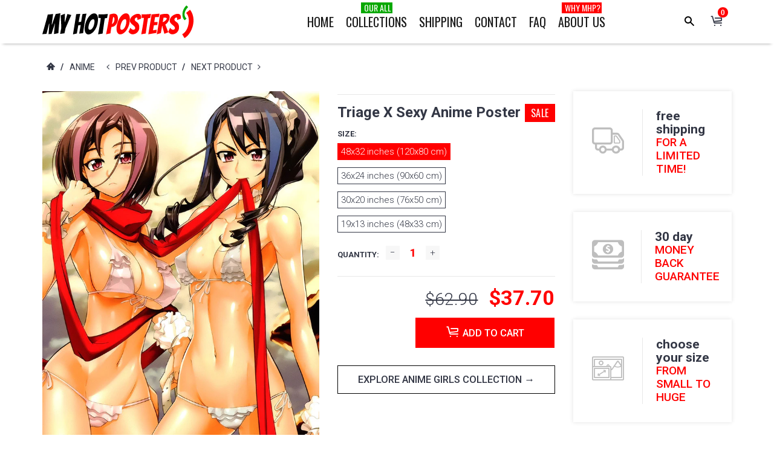

--- FILE ---
content_type: text/html; charset=utf-8
request_url: https://myhotposters.com/products/triage-x-sexy-anime-poster-2008
body_size: 32642
content:
<!DOCTYPE html>
<html lang="en">
<head>

  <!-- Google tag (gtag.js) -->
<script async src="https://www.googletagmanager.com/gtag/js?id=AW-10923652911"></script>
<script>
  window.dataLayer = window.dataLayer || [];
  function gtag(){dataLayer.push(arguments);}
  gtag('js', new Date());

  gtag('config', 'AW-10923652911');
</script>


  <!-- Google Tag Manager -->
<script>(function(w,d,s,l,i){w[l]=w[l]||[];w[l].push({'gtm.start':
new Date().getTime(),event:'gtm.js'});var f=d.getElementsByTagName(s)[0],
j=d.createElement(s),dl=l!='dataLayer'?'&l='+l:'';j.async=true;j.src=
'https://www.googletagmanager.com/gtm.js?id='+i+dl;f.parentNode.insertBefore(j,f);
})(window,document,'script','dataLayer','GTM-PTJBM6T');</script>
<!-- End Google Tag Manager -->


    <!-- assign global vars ================================================== -->






<!-- if page.rtl -->
<!-- assign home page vars ================================================== -->

<!-- assign home page vars if home page is article page ====================== -->




<!-- Basic page needs ================================================== -->
<meta charset="utf-8">
<link rel="shortcut icon" href="//myhotposters.com/cdn/shop/t/47/assets/favicon.png?v=177293816335579064461516109161" type="image/png" />
<!-- Seiko Version 1.8.0 -->
<title>
    Triage X Sexy Anime Poster &ndash; My Hot Posters
</title>

    
    <meta name="description" content="High-quality brand new poster">

<!-- Social meta ================================================== -->


  <meta property="og:type" content="product">
  <meta property="og:title" content="Triage X Sexy Anime Poster">
  <meta property="og:url" content="https://myhotposters.com/products/triage-x-sexy-anime-poster-2008">
  
    <meta property="og:image" content="http://myhotposters.com/cdn/shop/products/mz1451_grande.jpeg?v=1748540423">
    <meta property="og:image:secure_url" content="https://myhotposters.com/cdn/shop/products/mz1451_grande.jpeg?v=1748540423">
  
    <meta property="og:image" content="http://myhotposters.com/cdn/shop/products/z1451_grande.jpeg?v=1748540423">
    <meta property="og:image:secure_url" content="https://myhotposters.com/cdn/shop/products/z1451_grande.jpeg?v=1748540423">
  
  <meta property="og:price:amount" content="9.90">
  <meta property="og:price:currency" content="USD">
  


  <meta property="og:description" content="High-quality brand new poster">


<meta property="og:site_name" content="My Hot Posters">



  <meta name="twitter:card" content="summary">




  <meta name="twitter:title" content="Triage X Sexy Anime Poster">
  <meta name="twitter:description" content="&lt;p&gt;High-quality brand new poster&lt;/p&gt;">
  <meta name="twitter:image" content="https://myhotposters.com/cdn/shop/products/mz1451_large.jpeg?v=1748540423">
  <meta name="twitter:image:width" content="480">
  <meta name="twitter:image:height" content="480">
  
<!-- Helpers ================================================== -->
<link rel="canonical" href="https://myhotposters.com/products/triage-x-sexy-anime-poster-2008">
<meta name="viewport" content="width=device-width, minimum-scale=1, maximum-scale=1">
<!-- Vendor -->
<link href="//myhotposters.com/cdn/shop/t/47/assets/slick.css?v=156941055368227710281516109173" rel="stylesheet" type="text/css" media="all" />
<link href="//myhotposters.com/cdn/shop/t/47/assets/swiper.min.css?v=69642712315045045431516109177" rel="stylesheet" type="text/css" media="all" />
<link href="//myhotposters.com/cdn/shop/t/47/assets/bootstrap.min.css?v=114276000482877628041516109158" rel="stylesheet" type="text/css" media="all" />
<link href="//myhotposters.com/cdn/shop/t/47/assets/magnific-popup.css?v=65451962456944049981516109170" rel="stylesheet" type="text/css" media="all" />
<link href="//myhotposters.com/cdn/shop/t/47/assets/nouislider.css?v=80633377938689394341516109171" rel="stylesheet" type="text/css" media="all" />
<!-- Custom -->
<link href="//myhotposters.com/cdn/shop/t/47/assets/style.css?v=149838567206528587921516109177" rel="stylesheet" type="text/css" media="all" />
<link href="//myhotposters.com/cdn/shop/t/47/assets/megamenu.css?v=111865600008142095821516109170" rel="stylesheet" type="text/css" media="all" />
<link href="//myhotposters.com/cdn/shop/t/47/assets/tools.css?v=87019290056820146991516109178" rel="stylesheet" type="text/css" media="all" />
<link href="//myhotposters.com/cdn/shop/t/47/assets/animate.css?v=107502980827701580791516109157" rel="stylesheet" type="text/css" media="all" />
<link href="//myhotposters.com/cdn/shop/t/47/assets/darktooltip.css?v=174986727090611884421516109161" rel="stylesheet" type="text/css" media="all" />
<link href="//myhotposters.com/cdn/shop/t/47/assets/shop.css?v=124038214150713313541516109194" rel="stylesheet" type="text/css" media="all" />

<link href="//myhotposters.com/cdn/shop/t/47/assets/custom_colors.css?v=108249223390938459301516109194" rel="stylesheet" type="text/css" media="all" />
<link href="//myhotposters.com/cdn/shop/t/47/assets/custom.css?v=133743298525800307511765902190" rel="stylesheet" type="text/css" media="all" />
<!-- Icon Font -->





<link href="//myhotposters.com/cdn/shop/t/47/assets/font-icomoon.css?v=104873982317644242861516109162" rel="stylesheet" type="text/css" media="all" />
<script src="//myhotposters.com/cdn/shop/t/47/assets/html5shiv.min.js?v=82288979872422875571516109165" type="text/javascript"></script>
<script src="//myhotposters.com/cdn/shop/t/47/assets/respond.min.js?v=132206552216118925001516109172" type="text/javascript"></script>
<script src="//myhotposters.com/cdn/shop/t/47/assets/jquery.js?v=146653844047132007351516109168" type="text/javascript"></script>
<script src="//myhotposters.com/cdn/shop/t/47/assets/jquery.cookie.js?v=122260493949522360551516109167" type="text/javascript"></script>
<script src="//myhotposters.com/cdn/shop/t/47/assets/parallax.min.js?v=80519733782919126021516109171" type="text/javascript"></script>
<script src="//myhotposters.com/cdn/shop/t/47/assets/jquery.darktooltip.js?v=44639211419108113851516109168" type="text/javascript"></script>
<script src="//myhotposters.com/cdn/shop/t/47/assets/header-js.js?v=20939138326907054841516109165" type="text/javascript"></script>
<script src="//myhotposters.com/cdn/shop/t/47/assets/wish-list.js?v=26328901590585054071516109179" type="text/javascript"></script>
<script src="//myhotposters.com/cdn/shop/t/47/assets/imagesloaded.pkgd.min.js?v=122082684965831503061516109167" type="text/javascript"></script>
<script src="//myhotposters.com/cdn/shop/t/47/assets/isotope.pkgd.min.js?v=174299703730515077301516109167" type="text/javascript"></script>
<script src="//myhotposters.com/cdn/shop/t/47/assets/jquery-scrollLock.min.js?v=133232280593278837551516109167" type="text/javascript"></script>
<script src="//myhotposters.com/cdn/shop/t/47/assets/bootstrap.min.js?v=77982283134819870611516109158" type="text/javascript"></script>
<script src="//myhotposters.com/cdn/shop/t/47/assets/slick.min.js?v=160405350386587378241516109173" type="text/javascript"></script>
<script src="//myhotposters.com/cdn/shop/t/47/assets/swiper.min.js?v=12588042677279206591516109177" type="text/javascript"></script>
<script src="//myhotposters.com/cdn/shop/t/47/assets/jquery.countdown.min.js?v=29429270968214146521516109167" type="text/javascript"></script>
<script src="//myhotposters.com/cdn/shop/t/47/assets/tocca.js?v=5565513638303975421516109178" type="text/javascript"></script>
<script src="//myhotposters.com/cdn/shop/t/47/assets/megamenu.js?v=139466399040932788441516109170" type="text/javascript"></script>
<script src="//myhotposters.com/cdn/shop/t/47/assets/tools.js?v=77694334240713530581516109179" type="text/javascript"></script>
<script src="//myhotposters.com/cdn/shop/t/47/assets/jquery.ez-plus.js?v=436127920788341851516109168" type="text/javascript"></script>
<script src="//myhotposters.com/cdn/shopifycloud/storefront/assets/themes_support/option_selection-b017cd28.js" type="text/javascript"></script>
<script src="//myhotposters.com/cdn/shop/t/47/assets/cart.min.js?v=93851970968352680391516109159" type="text/javascript"></script>



    <script src="//myhotposters.com/cdn/shop/t/47/assets/bootstrap-tabcollapse.js?v=23677388095923367381516109158" type="text/javascript"></script>
    <script src="//myhotposters.com/cdn/shop/t/47/assets/jquery.magnific-popup.min.js?v=184369421263510081681516109168" type="text/javascript"></script>





<script type="text/javascript">
    locales={
        recently_added_items:"Recently added item(s)",
        no_items_in_cart:"You have no items in your shopping cart.",
        remove:"Remove",
        edit:"Edit",
        qty:"Quantity",
        apply:"Apply",
        added:"Added to Cart",
        add_to_cart:"Add to Cart",
        adding:"Adding..."
    }
</script>




    <script>
        function getActiveIndex(){
            var current = 0;
            if($('.product-previews-carousel a.active').length){
                current = $('.product-previews-carousel a.active').index();
            }
            return current;
        }
        // create image gallery
        var galleryObj = [];
        function createImageGallery() {
            $('.product-previews-carousel img').each(function() {
                var src = $(this).parent('a').data('zoom-image'),
                        type = 'image'; // it's always an image
                image = {};
                image ["src"] = src;
                image ["type"] = type;
                galleryObj.push(image);
            });
        }

        $(function(){
            if($('.zoom-link').length) {
                $('.zoom-link').on('click', function(e){
                    if($(this).is('.disable-gallery')){
                        var msrc = $('.main-image img').attr('data-zoom-image');
                        $.magnificPopup.open({
                            items: {
                                src: msrc
                            },
                            type: 'image'
                        });
                    }
                    else {
                        getActiveIndex();
                        $.magnificPopup.open({
                            items: galleryObj,
                            gallery: {
                                enabled: true,
                            }
                        }, getActiveIndex());
                    }
                    e.preventDefault();
                });
            }
            createImageGallery();
        })
    </script>






    <script>
        // product page form

        function productOptions(option) {
            var $option = $(option),
                    $optionlist = $('ul', $option),
                    $optionbtn = $('a', $optionlist),
                    $optionselect = $('select',$option);
            $optionlist.find("a[data-value='"+$optionselect.val()+"']").parent().addClass('active');
            $optionbtn.on('click', function(e){
                $this = $(this);
                if($this.data('image') && !$this.parent().hasClass('absent-option')){
                    var $image = $('.main-image img');
                    imgSrc = $this.data('image');
                    var newImg = document.createElement("img");
                    newImg.src = imgSrc;
                    newImg.onload = function () {
                        $image.attr('src', imgSrc);
                        $image.attr('data-zoom-image', imgSrc);
                        $('.main-image > .zoom').data('ezPlus').destroy();
                        $('.main-image > .zoom').initProductZoom();
                        $('.zoom-link').addClass('disable-gallery');
                    }
                }

                /*if (!$this.parent('li').is('.active')){
                 $optionselect.val($this.attr('data-value'));
                 $this.closest('ul').find('li').removeClass('active');
                 $this.parent('li').addClass('active');
                 }*/
                e.preventDefault();
            });
        }


        // tabs
        function productTab(tab) {
            var $tabs = $(tab),
                    setCurrent = false;
            $tabs.tabCollapse();
            $('a', $tabs).each(function() {
                $this = $(this);
                if ($this.parent('li').is('.active')){
                    var  curTab = $this.attr("href");
                    $(curTab).addClass('active');
                    setCurrent = true;
                }
            })
            if(!setCurrent) $('li:first-child a', $tabs).tab('show');
            $('a', $tabs).on('click', function (e) {
                var $this = $(this);
                if ($this.parent('.panel-title').length){
                    var href = $this.attr('href'),
                            posTab = $this.offset().top - $(window).scrollTop();
                    setTimeout(function() {
                        $('html, body').animate({
                            scrollTop: $this.offset().top - posTab
                        }, 0);
                    }, 0);
                    e.preventDefault();
                }
            });
        }

        // product-creative carousel
        $.fn.initCreativeZoom = function() {
            var $this = this;
            $this.ezPlus({
                zoomType: 'inner',
                cursor: 'crosshair',
                zIndex: 2,
                zoomContainerAppendTo: '.product-slider-wrapper',
                borderSize: 0,
                zoomWindowFadeIn: 500,
                zoomWindowFadeOut: 0
            })
        }

        /*$(window).resize(debouncer(function(e) {
         if ($(".product-creative-slider").length) {
         // start resize events
         $('.product-slider-wrapper .zoomContainer').remove();
         initCreativeZoom();
         // end resize events
         }
         }));*/





        $(function(){
            productOptions('.product-size');
            productOptions('.product-color');
            productTab('.product-tab');
            prevnextNav('.product-nav');
            //magnific popup for gallery
            if($('.zoomimage').length) {
                $('.zoomimage').magnificPopup({
                    type:'image',
                    gallery:{
                        enabled:true
                    }
                });
            }
            //magnific popup for video
            if ($('.video-link').length) {
                $('.video-link').magnificPopup({
                    type: 'iframe',
                    mainClass: 'mfp-fade',
                    removalDelay: 160,
                    preloader: false,
                    fixedContentPos: false
                });
            }

            if ($(".product-creative-slider").length) {

                var $this = $(".product-creative-slider"),
                        arrowsplace = $this;

                $this.on('init', function(event, slick){
                    $('.product-creative-slider .inner-zoom').initCreativeZoom();
                });

                $('body').on('click', '.product-creative-slider-control button', function(e){
                    if(!$(e.target).hasClass('.slick-disabled')){
                        $('.product-slider-wrapper .zoomContainer').remove();
                        setTimeout(function() {
                            $('.product-creative-slider .inner-zoom').initCreativeZoom();
                        }, 500);
                    }
                });

                if ($this.parent().find('.product-creative-slider-control').length) {
                    arrowsplace = $this.parent().find('.product-creative-slider-control');
                }

                $this.slick({
                    rows: 1,
                    appendArrows: arrowsplace,
                    slidesToShow: 3,
                    slidesToScroll: 1,
                    speed: 500,
                    infinite: false, //not change if ez-plus is used
                    swipe: false,
                    responsive: [{
                        breakpoint: 481,
                        settings: {
                            slidesToShow: 1,
                            slidesToScroll: 1
                        }
                    }]
                });
            }

            if ($(".main-image").length) {
                var $mainImage = $('.main-image');
                $mainImage.imagesLoaded(function() {
                    $('.zoom', $mainImage).initProductZoom();
                    $mainImage.css({'height': $mainImage.height()})
                });
            }

            // loading buttom
            $('.btn-loading').on('click', function() {
                var $this = $(this);
                $this.button('loading');
                setTimeout(function() {
                    $this.button('reset');
                }, 10000);
            });
            // product previews carousel
            /*if ($(".product-previews-carousel").length) {
             var $this = $(".product-previews-carousel");
             $('.product-previews-carousel').slick({
             slidesToShow: 3,
             slidesToScroll: 1,
             dots: false,
             focusOnSelect: true,
             infinite: false
             });
             $(".product-previews-carousel").on('click', '.slick-slide', function() {
             $('.zoom-link').removeClass('disable-gallery');
             })
             }*/

        })



    </script>


    <script>window.performance && window.performance.mark && window.performance.mark('shopify.content_for_header.start');</script><meta id="shopify-digital-wallet" name="shopify-digital-wallet" content="/7473829/digital_wallets/dialog">
<meta name="shopify-checkout-api-token" content="db65d0f4eb8201f767b1f181a66f110e">
<meta id="in-context-paypal-metadata" data-shop-id="7473829" data-venmo-supported="true" data-environment="production" data-locale="en_US" data-paypal-v4="true" data-currency="USD">
<link rel="alternate" type="application/json+oembed" href="https://myhotposters.com/products/triage-x-sexy-anime-poster-2008.oembed">
<script async="async" src="/checkouts/internal/preloads.js?locale=en-US"></script>
<script id="shopify-features" type="application/json">{"accessToken":"db65d0f4eb8201f767b1f181a66f110e","betas":["rich-media-storefront-analytics"],"domain":"myhotposters.com","predictiveSearch":true,"shopId":7473829,"locale":"en"}</script>
<script>var Shopify = Shopify || {};
Shopify.shop = "giftart777.myshopify.com";
Shopify.locale = "en";
Shopify.currency = {"active":"USD","rate":"1.0"};
Shopify.country = "US";
Shopify.theme = {"name":"seiko-shopify-v1-8-0","id":457146386,"schema_name":null,"schema_version":null,"theme_store_id":null,"role":"main"};
Shopify.theme.handle = "null";
Shopify.theme.style = {"id":null,"handle":null};
Shopify.cdnHost = "myhotposters.com/cdn";
Shopify.routes = Shopify.routes || {};
Shopify.routes.root = "/";</script>
<script type="module">!function(o){(o.Shopify=o.Shopify||{}).modules=!0}(window);</script>
<script>!function(o){function n(){var o=[];function n(){o.push(Array.prototype.slice.apply(arguments))}return n.q=o,n}var t=o.Shopify=o.Shopify||{};t.loadFeatures=n(),t.autoloadFeatures=n()}(window);</script>
<script id="shop-js-analytics" type="application/json">{"pageType":"product"}</script>
<script defer="defer" async type="module" src="//myhotposters.com/cdn/shopifycloud/shop-js/modules/v2/client.init-shop-cart-sync_BdyHc3Nr.en.esm.js"></script>
<script defer="defer" async type="module" src="//myhotposters.com/cdn/shopifycloud/shop-js/modules/v2/chunk.common_Daul8nwZ.esm.js"></script>
<script type="module">
  await import("//myhotposters.com/cdn/shopifycloud/shop-js/modules/v2/client.init-shop-cart-sync_BdyHc3Nr.en.esm.js");
await import("//myhotposters.com/cdn/shopifycloud/shop-js/modules/v2/chunk.common_Daul8nwZ.esm.js");

  window.Shopify.SignInWithShop?.initShopCartSync?.({"fedCMEnabled":true,"windoidEnabled":true});

</script>
<script>(function() {
  var isLoaded = false;
  function asyncLoad() {
    if (isLoaded) return;
    isLoaded = true;
    var urls = ["https:\/\/chimpstatic.com\/mcjs-connected\/js\/users\/bf54429c31e8c631d9bcff097\/19c7cc03358d39b4f022c92f0.js?shop=giftart777.myshopify.com","https:\/\/cdn.shopify.com\/s\/files\/1\/0747\/3829\/t\/47\/assets\/booster_eu_cookie_7473829.js?v=1632685492\u0026shop=giftart777.myshopify.com","https:\/\/cdn.hextom.com\/js\/eventpromotionbar.js?shop=giftart777.myshopify.com","https:\/\/cdn.hextom.com\/js\/freeshippingbar.js?shop=giftart777.myshopify.com"];
    for (var i = 0; i < urls.length; i++) {
      var s = document.createElement('script');
      s.type = 'text/javascript';
      s.async = true;
      s.src = urls[i];
      var x = document.getElementsByTagName('script')[0];
      x.parentNode.insertBefore(s, x);
    }
  };
  if(window.attachEvent) {
    window.attachEvent('onload', asyncLoad);
  } else {
    window.addEventListener('load', asyncLoad, false);
  }
})();</script>
<script id="__st">var __st={"a":7473829,"offset":-25200,"reqid":"a1b358d7-009b-436a-a660-d8fb42aa3e04-1769027338","pageurl":"myhotposters.com\/products\/triage-x-sexy-anime-poster-2008","u":"a3ed1d80a321","p":"product","rtyp":"product","rid":5702449413};</script>
<script>window.ShopifyPaypalV4VisibilityTracking = true;</script>
<script id="captcha-bootstrap">!function(){'use strict';const t='contact',e='account',n='new_comment',o=[[t,t],['blogs',n],['comments',n],[t,'customer']],c=[[e,'customer_login'],[e,'guest_login'],[e,'recover_customer_password'],[e,'create_customer']],r=t=>t.map((([t,e])=>`form[action*='/${t}']:not([data-nocaptcha='true']) input[name='form_type'][value='${e}']`)).join(','),a=t=>()=>t?[...document.querySelectorAll(t)].map((t=>t.form)):[];function s(){const t=[...o],e=r(t);return a(e)}const i='password',u='form_key',d=['recaptcha-v3-token','g-recaptcha-response','h-captcha-response',i],f=()=>{try{return window.sessionStorage}catch{return}},m='__shopify_v',_=t=>t.elements[u];function p(t,e,n=!1){try{const o=window.sessionStorage,c=JSON.parse(o.getItem(e)),{data:r}=function(t){const{data:e,action:n}=t;return t[m]||n?{data:e,action:n}:{data:t,action:n}}(c);for(const[e,n]of Object.entries(r))t.elements[e]&&(t.elements[e].value=n);n&&o.removeItem(e)}catch(o){console.error('form repopulation failed',{error:o})}}const l='form_type',E='cptcha';function T(t){t.dataset[E]=!0}const w=window,h=w.document,L='Shopify',v='ce_forms',y='captcha';let A=!1;((t,e)=>{const n=(g='f06e6c50-85a8-45c8-87d0-21a2b65856fe',I='https://cdn.shopify.com/shopifycloud/storefront-forms-hcaptcha/ce_storefront_forms_captcha_hcaptcha.v1.5.2.iife.js',D={infoText:'Protected by hCaptcha',privacyText:'Privacy',termsText:'Terms'},(t,e,n)=>{const o=w[L][v],c=o.bindForm;if(c)return c(t,g,e,D).then(n);var r;o.q.push([[t,g,e,D],n]),r=I,A||(h.body.append(Object.assign(h.createElement('script'),{id:'captcha-provider',async:!0,src:r})),A=!0)});var g,I,D;w[L]=w[L]||{},w[L][v]=w[L][v]||{},w[L][v].q=[],w[L][y]=w[L][y]||{},w[L][y].protect=function(t,e){n(t,void 0,e),T(t)},Object.freeze(w[L][y]),function(t,e,n,w,h,L){const[v,y,A,g]=function(t,e,n){const i=e?o:[],u=t?c:[],d=[...i,...u],f=r(d),m=r(i),_=r(d.filter((([t,e])=>n.includes(e))));return[a(f),a(m),a(_),s()]}(w,h,L),I=t=>{const e=t.target;return e instanceof HTMLFormElement?e:e&&e.form},D=t=>v().includes(t);t.addEventListener('submit',(t=>{const e=I(t);if(!e)return;const n=D(e)&&!e.dataset.hcaptchaBound&&!e.dataset.recaptchaBound,o=_(e),c=g().includes(e)&&(!o||!o.value);(n||c)&&t.preventDefault(),c&&!n&&(function(t){try{if(!f())return;!function(t){const e=f();if(!e)return;const n=_(t);if(!n)return;const o=n.value;o&&e.removeItem(o)}(t);const e=Array.from(Array(32),(()=>Math.random().toString(36)[2])).join('');!function(t,e){_(t)||t.append(Object.assign(document.createElement('input'),{type:'hidden',name:u})),t.elements[u].value=e}(t,e),function(t,e){const n=f();if(!n)return;const o=[...t.querySelectorAll(`input[type='${i}']`)].map((({name:t})=>t)),c=[...d,...o],r={};for(const[a,s]of new FormData(t).entries())c.includes(a)||(r[a]=s);n.setItem(e,JSON.stringify({[m]:1,action:t.action,data:r}))}(t,e)}catch(e){console.error('failed to persist form',e)}}(e),e.submit())}));const S=(t,e)=>{t&&!t.dataset[E]&&(n(t,e.some((e=>e===t))),T(t))};for(const o of['focusin','change'])t.addEventListener(o,(t=>{const e=I(t);D(e)&&S(e,y())}));const B=e.get('form_key'),M=e.get(l),P=B&&M;t.addEventListener('DOMContentLoaded',(()=>{const t=y();if(P)for(const e of t)e.elements[l].value===M&&p(e,B);[...new Set([...A(),...v().filter((t=>'true'===t.dataset.shopifyCaptcha))])].forEach((e=>S(e,t)))}))}(h,new URLSearchParams(w.location.search),n,t,e,['guest_login'])})(!0,!0)}();</script>
<script integrity="sha256-4kQ18oKyAcykRKYeNunJcIwy7WH5gtpwJnB7kiuLZ1E=" data-source-attribution="shopify.loadfeatures" defer="defer" src="//myhotposters.com/cdn/shopifycloud/storefront/assets/storefront/load_feature-a0a9edcb.js" crossorigin="anonymous"></script>
<script data-source-attribution="shopify.dynamic_checkout.dynamic.init">var Shopify=Shopify||{};Shopify.PaymentButton=Shopify.PaymentButton||{isStorefrontPortableWallets:!0,init:function(){window.Shopify.PaymentButton.init=function(){};var t=document.createElement("script");t.src="https://myhotposters.com/cdn/shopifycloud/portable-wallets/latest/portable-wallets.en.js",t.type="module",document.head.appendChild(t)}};
</script>
<script data-source-attribution="shopify.dynamic_checkout.buyer_consent">
  function portableWalletsHideBuyerConsent(e){var t=document.getElementById("shopify-buyer-consent"),n=document.getElementById("shopify-subscription-policy-button");t&&n&&(t.classList.add("hidden"),t.setAttribute("aria-hidden","true"),n.removeEventListener("click",e))}function portableWalletsShowBuyerConsent(e){var t=document.getElementById("shopify-buyer-consent"),n=document.getElementById("shopify-subscription-policy-button");t&&n&&(t.classList.remove("hidden"),t.removeAttribute("aria-hidden"),n.addEventListener("click",e))}window.Shopify?.PaymentButton&&(window.Shopify.PaymentButton.hideBuyerConsent=portableWalletsHideBuyerConsent,window.Shopify.PaymentButton.showBuyerConsent=portableWalletsShowBuyerConsent);
</script>
<script data-source-attribution="shopify.dynamic_checkout.cart.bootstrap">document.addEventListener("DOMContentLoaded",(function(){function t(){return document.querySelector("shopify-accelerated-checkout-cart, shopify-accelerated-checkout")}if(t())Shopify.PaymentButton.init();else{new MutationObserver((function(e,n){t()&&(Shopify.PaymentButton.init(),n.disconnect())})).observe(document.body,{childList:!0,subtree:!0})}}));
</script>
<link id="shopify-accelerated-checkout-styles" rel="stylesheet" media="screen" href="https://myhotposters.com/cdn/shopifycloud/portable-wallets/latest/accelerated-checkout-backwards-compat.css" crossorigin="anonymous">
<style id="shopify-accelerated-checkout-cart">
        #shopify-buyer-consent {
  margin-top: 1em;
  display: inline-block;
  width: 100%;
}

#shopify-buyer-consent.hidden {
  display: none;
}

#shopify-subscription-policy-button {
  background: none;
  border: none;
  padding: 0;
  text-decoration: underline;
  font-size: inherit;
  cursor: pointer;
}

#shopify-subscription-policy-button::before {
  box-shadow: none;
}

      </style>

<script>window.performance && window.performance.mark && window.performance.mark('shopify.content_for_header.end');</script>
<meta name="facebook-domain-verification" content="qu0urscb0ps8rfa8zhyjttt37tegdy" />
    <script type="text/javascript">
        var price_format="${{amount}}";
        window.shopCurrency = "USD";
        window.supported_currencies = "$:USD|£:GBP|€:EUR";
    </script>

<!-- Google MC -->
<meta name="google-site-verification" content="ksx5Xp6D0rj12dCv7RJtHZ1eyLPSDX8YwkQTFrIbCKg" />
  
  <script src="https://cdn.shopify.com/extensions/8d2c31d3-a828-4daf-820f-80b7f8e01c39/nova-eu-cookie-bar-gdpr-4/assets/nova-cookie-app-embed.js" type="text/javascript" defer="defer"></script>
<link href="https://cdn.shopify.com/extensions/8d2c31d3-a828-4daf-820f-80b7f8e01c39/nova-eu-cookie-bar-gdpr-4/assets/nova-cookie.css" rel="stylesheet" type="text/css" media="all">
<link href="https://monorail-edge.shopifysvc.com" rel="dns-prefetch">
<script>(function(){if ("sendBeacon" in navigator && "performance" in window) {try {var session_token_from_headers = performance.getEntriesByType('navigation')[0].serverTiming.find(x => x.name == '_s').description;} catch {var session_token_from_headers = undefined;}var session_cookie_matches = document.cookie.match(/_shopify_s=([^;]*)/);var session_token_from_cookie = session_cookie_matches && session_cookie_matches.length === 2 ? session_cookie_matches[1] : "";var session_token = session_token_from_headers || session_token_from_cookie || "";function handle_abandonment_event(e) {var entries = performance.getEntries().filter(function(entry) {return /monorail-edge.shopifysvc.com/.test(entry.name);});if (!window.abandonment_tracked && entries.length === 0) {window.abandonment_tracked = true;var currentMs = Date.now();var navigation_start = performance.timing.navigationStart;var payload = {shop_id: 7473829,url: window.location.href,navigation_start,duration: currentMs - navigation_start,session_token,page_type: "product"};window.navigator.sendBeacon("https://monorail-edge.shopifysvc.com/v1/produce", JSON.stringify({schema_id: "online_store_buyer_site_abandonment/1.1",payload: payload,metadata: {event_created_at_ms: currentMs,event_sent_at_ms: currentMs}}));}}window.addEventListener('pagehide', handle_abandonment_event);}}());</script>
<script id="web-pixels-manager-setup">(function e(e,d,r,n,o){if(void 0===o&&(o={}),!Boolean(null===(a=null===(i=window.Shopify)||void 0===i?void 0:i.analytics)||void 0===a?void 0:a.replayQueue)){var i,a;window.Shopify=window.Shopify||{};var t=window.Shopify;t.analytics=t.analytics||{};var s=t.analytics;s.replayQueue=[],s.publish=function(e,d,r){return s.replayQueue.push([e,d,r]),!0};try{self.performance.mark("wpm:start")}catch(e){}var l=function(){var e={modern:/Edge?\/(1{2}[4-9]|1[2-9]\d|[2-9]\d{2}|\d{4,})\.\d+(\.\d+|)|Firefox\/(1{2}[4-9]|1[2-9]\d|[2-9]\d{2}|\d{4,})\.\d+(\.\d+|)|Chrom(ium|e)\/(9{2}|\d{3,})\.\d+(\.\d+|)|(Maci|X1{2}).+ Version\/(15\.\d+|(1[6-9]|[2-9]\d|\d{3,})\.\d+)([,.]\d+|)( \(\w+\)|)( Mobile\/\w+|) Safari\/|Chrome.+OPR\/(9{2}|\d{3,})\.\d+\.\d+|(CPU[ +]OS|iPhone[ +]OS|CPU[ +]iPhone|CPU IPhone OS|CPU iPad OS)[ +]+(15[._]\d+|(1[6-9]|[2-9]\d|\d{3,})[._]\d+)([._]\d+|)|Android:?[ /-](13[3-9]|1[4-9]\d|[2-9]\d{2}|\d{4,})(\.\d+|)(\.\d+|)|Android.+Firefox\/(13[5-9]|1[4-9]\d|[2-9]\d{2}|\d{4,})\.\d+(\.\d+|)|Android.+Chrom(ium|e)\/(13[3-9]|1[4-9]\d|[2-9]\d{2}|\d{4,})\.\d+(\.\d+|)|SamsungBrowser\/([2-9]\d|\d{3,})\.\d+/,legacy:/Edge?\/(1[6-9]|[2-9]\d|\d{3,})\.\d+(\.\d+|)|Firefox\/(5[4-9]|[6-9]\d|\d{3,})\.\d+(\.\d+|)|Chrom(ium|e)\/(5[1-9]|[6-9]\d|\d{3,})\.\d+(\.\d+|)([\d.]+$|.*Safari\/(?![\d.]+ Edge\/[\d.]+$))|(Maci|X1{2}).+ Version\/(10\.\d+|(1[1-9]|[2-9]\d|\d{3,})\.\d+)([,.]\d+|)( \(\w+\)|)( Mobile\/\w+|) Safari\/|Chrome.+OPR\/(3[89]|[4-9]\d|\d{3,})\.\d+\.\d+|(CPU[ +]OS|iPhone[ +]OS|CPU[ +]iPhone|CPU IPhone OS|CPU iPad OS)[ +]+(10[._]\d+|(1[1-9]|[2-9]\d|\d{3,})[._]\d+)([._]\d+|)|Android:?[ /-](13[3-9]|1[4-9]\d|[2-9]\d{2}|\d{4,})(\.\d+|)(\.\d+|)|Mobile Safari.+OPR\/([89]\d|\d{3,})\.\d+\.\d+|Android.+Firefox\/(13[5-9]|1[4-9]\d|[2-9]\d{2}|\d{4,})\.\d+(\.\d+|)|Android.+Chrom(ium|e)\/(13[3-9]|1[4-9]\d|[2-9]\d{2}|\d{4,})\.\d+(\.\d+|)|Android.+(UC? ?Browser|UCWEB|U3)[ /]?(15\.([5-9]|\d{2,})|(1[6-9]|[2-9]\d|\d{3,})\.\d+)\.\d+|SamsungBrowser\/(5\.\d+|([6-9]|\d{2,})\.\d+)|Android.+MQ{2}Browser\/(14(\.(9|\d{2,})|)|(1[5-9]|[2-9]\d|\d{3,})(\.\d+|))(\.\d+|)|K[Aa][Ii]OS\/(3\.\d+|([4-9]|\d{2,})\.\d+)(\.\d+|)/},d=e.modern,r=e.legacy,n=navigator.userAgent;return n.match(d)?"modern":n.match(r)?"legacy":"unknown"}(),u="modern"===l?"modern":"legacy",c=(null!=n?n:{modern:"",legacy:""})[u],f=function(e){return[e.baseUrl,"/wpm","/b",e.hashVersion,"modern"===e.buildTarget?"m":"l",".js"].join("")}({baseUrl:d,hashVersion:r,buildTarget:u}),m=function(e){var d=e.version,r=e.bundleTarget,n=e.surface,o=e.pageUrl,i=e.monorailEndpoint;return{emit:function(e){var a=e.status,t=e.errorMsg,s=(new Date).getTime(),l=JSON.stringify({metadata:{event_sent_at_ms:s},events:[{schema_id:"web_pixels_manager_load/3.1",payload:{version:d,bundle_target:r,page_url:o,status:a,surface:n,error_msg:t},metadata:{event_created_at_ms:s}}]});if(!i)return console&&console.warn&&console.warn("[Web Pixels Manager] No Monorail endpoint provided, skipping logging."),!1;try{return self.navigator.sendBeacon.bind(self.navigator)(i,l)}catch(e){}var u=new XMLHttpRequest;try{return u.open("POST",i,!0),u.setRequestHeader("Content-Type","text/plain"),u.send(l),!0}catch(e){return console&&console.warn&&console.warn("[Web Pixels Manager] Got an unhandled error while logging to Monorail."),!1}}}}({version:r,bundleTarget:l,surface:e.surface,pageUrl:self.location.href,monorailEndpoint:e.monorailEndpoint});try{o.browserTarget=l,function(e){var d=e.src,r=e.async,n=void 0===r||r,o=e.onload,i=e.onerror,a=e.sri,t=e.scriptDataAttributes,s=void 0===t?{}:t,l=document.createElement("script"),u=document.querySelector("head"),c=document.querySelector("body");if(l.async=n,l.src=d,a&&(l.integrity=a,l.crossOrigin="anonymous"),s)for(var f in s)if(Object.prototype.hasOwnProperty.call(s,f))try{l.dataset[f]=s[f]}catch(e){}if(o&&l.addEventListener("load",o),i&&l.addEventListener("error",i),u)u.appendChild(l);else{if(!c)throw new Error("Did not find a head or body element to append the script");c.appendChild(l)}}({src:f,async:!0,onload:function(){if(!function(){var e,d;return Boolean(null===(d=null===(e=window.Shopify)||void 0===e?void 0:e.analytics)||void 0===d?void 0:d.initialized)}()){var d=window.webPixelsManager.init(e)||void 0;if(d){var r=window.Shopify.analytics;r.replayQueue.forEach((function(e){var r=e[0],n=e[1],o=e[2];d.publishCustomEvent(r,n,o)})),r.replayQueue=[],r.publish=d.publishCustomEvent,r.visitor=d.visitor,r.initialized=!0}}},onerror:function(){return m.emit({status:"failed",errorMsg:"".concat(f," has failed to load")})},sri:function(e){var d=/^sha384-[A-Za-z0-9+/=]+$/;return"string"==typeof e&&d.test(e)}(c)?c:"",scriptDataAttributes:o}),m.emit({status:"loading"})}catch(e){m.emit({status:"failed",errorMsg:(null==e?void 0:e.message)||"Unknown error"})}}})({shopId: 7473829,storefrontBaseUrl: "https://myhotposters.com",extensionsBaseUrl: "https://extensions.shopifycdn.com/cdn/shopifycloud/web-pixels-manager",monorailEndpoint: "https://monorail-edge.shopifysvc.com/unstable/produce_batch",surface: "storefront-renderer",enabledBetaFlags: ["2dca8a86"],webPixelsConfigList: [{"id":"38371393","configuration":"{\"tagID\":\"2616798590187\"}","eventPayloadVersion":"v1","runtimeContext":"STRICT","scriptVersion":"18031546ee651571ed29edbe71a3550b","type":"APP","apiClientId":3009811,"privacyPurposes":["ANALYTICS","MARKETING","SALE_OF_DATA"],"dataSharingAdjustments":{"protectedCustomerApprovalScopes":["read_customer_address","read_customer_email","read_customer_name","read_customer_personal_data","read_customer_phone"]}},{"id":"shopify-app-pixel","configuration":"{}","eventPayloadVersion":"v1","runtimeContext":"STRICT","scriptVersion":"0450","apiClientId":"shopify-pixel","type":"APP","privacyPurposes":["ANALYTICS","MARKETING"]},{"id":"shopify-custom-pixel","eventPayloadVersion":"v1","runtimeContext":"LAX","scriptVersion":"0450","apiClientId":"shopify-pixel","type":"CUSTOM","privacyPurposes":["ANALYTICS","MARKETING"]}],isMerchantRequest: false,initData: {"shop":{"name":"My Hot Posters","paymentSettings":{"currencyCode":"USD"},"myshopifyDomain":"giftart777.myshopify.com","countryCode":"US","storefrontUrl":"https:\/\/myhotposters.com"},"customer":null,"cart":null,"checkout":null,"productVariants":[{"price":{"amount":37.7,"currencyCode":"USD"},"product":{"title":"Triage X Sexy Anime Poster","vendor":"Anime","id":"5702449413","untranslatedTitle":"Triage X Sexy Anime Poster","url":"\/products\/triage-x-sexy-anime-poster-2008","type":"Poster"},"id":"574652022802","image":{"src":"\/\/myhotposters.com\/cdn\/shop\/products\/mz1451.jpeg?v=1748540423"},"sku":"48x32-Z1451","title":"48x32 inches (120x80 cm)","untranslatedTitle":"48x32 inches (120x80 cm)"},{"price":{"amount":25.7,"currencyCode":"USD"},"product":{"title":"Triage X Sexy Anime Poster","vendor":"Anime","id":"5702449413","untranslatedTitle":"Triage X Sexy Anime Poster","url":"\/products\/triage-x-sexy-anime-poster-2008","type":"Poster"},"id":"18003036805","image":{"src":"\/\/myhotposters.com\/cdn\/shop\/products\/mz1451.jpeg?v=1748540423"},"sku":"24x36-Z1451","title":"36x24 inches (90x60 cm)","untranslatedTitle":"36x24 inches (90x60 cm)"},{"price":{"amount":19.7,"currencyCode":"USD"},"product":{"title":"Triage X Sexy Anime Poster","vendor":"Anime","id":"5702449413","untranslatedTitle":"Triage X Sexy Anime Poster","url":"\/products\/triage-x-sexy-anime-poster-2008","type":"Poster"},"id":"18076753413","image":{"src":"\/\/myhotposters.com\/cdn\/shop\/products\/mz1451.jpeg?v=1748540423"},"sku":"20x30-Z1451","title":"30x20 inches (76x50 cm)","untranslatedTitle":"30x20 inches (76x50 cm)"},{"price":{"amount":9.9,"currencyCode":"USD"},"product":{"title":"Triage X Sexy Anime Poster","vendor":"Anime","id":"5702449413","untranslatedTitle":"Triage X Sexy Anime Poster","url":"\/products\/triage-x-sexy-anime-poster-2008","type":"Poster"},"id":"18003036869","image":{"src":"\/\/myhotposters.com\/cdn\/shop\/products\/mz1451.jpeg?v=1748540423"},"sku":"13x19-Z1451","title":"19x13 inches (48x33 cm)","untranslatedTitle":"19x13 inches (48x33 cm)"}],"purchasingCompany":null},},"https://myhotposters.com/cdn","fcfee988w5aeb613cpc8e4bc33m6693e112",{"modern":"","legacy":""},{"shopId":"7473829","storefrontBaseUrl":"https:\/\/myhotposters.com","extensionBaseUrl":"https:\/\/extensions.shopifycdn.com\/cdn\/shopifycloud\/web-pixels-manager","surface":"storefront-renderer","enabledBetaFlags":"[\"2dca8a86\"]","isMerchantRequest":"false","hashVersion":"fcfee988w5aeb613cpc8e4bc33m6693e112","publish":"custom","events":"[[\"page_viewed\",{}],[\"product_viewed\",{\"productVariant\":{\"price\":{\"amount\":37.7,\"currencyCode\":\"USD\"},\"product\":{\"title\":\"Triage X Sexy Anime Poster\",\"vendor\":\"Anime\",\"id\":\"5702449413\",\"untranslatedTitle\":\"Triage X Sexy Anime Poster\",\"url\":\"\/products\/triage-x-sexy-anime-poster-2008\",\"type\":\"Poster\"},\"id\":\"574652022802\",\"image\":{\"src\":\"\/\/myhotposters.com\/cdn\/shop\/products\/mz1451.jpeg?v=1748540423\"},\"sku\":\"48x32-Z1451\",\"title\":\"48x32 inches (120x80 cm)\",\"untranslatedTitle\":\"48x32 inches (120x80 cm)\"}}]]"});</script><script>
  window.ShopifyAnalytics = window.ShopifyAnalytics || {};
  window.ShopifyAnalytics.meta = window.ShopifyAnalytics.meta || {};
  window.ShopifyAnalytics.meta.currency = 'USD';
  var meta = {"product":{"id":5702449413,"gid":"gid:\/\/shopify\/Product\/5702449413","vendor":"Anime","type":"Poster","handle":"triage-x-sexy-anime-poster-2008","variants":[{"id":574652022802,"price":3770,"name":"Triage X Sexy Anime Poster - 48x32 inches (120x80 cm)","public_title":"48x32 inches (120x80 cm)","sku":"48x32-Z1451"},{"id":18003036805,"price":2570,"name":"Triage X Sexy Anime Poster - 36x24 inches (90x60 cm)","public_title":"36x24 inches (90x60 cm)","sku":"24x36-Z1451"},{"id":18076753413,"price":1970,"name":"Triage X Sexy Anime Poster - 30x20 inches (76x50 cm)","public_title":"30x20 inches (76x50 cm)","sku":"20x30-Z1451"},{"id":18003036869,"price":990,"name":"Triage X Sexy Anime Poster - 19x13 inches (48x33 cm)","public_title":"19x13 inches (48x33 cm)","sku":"13x19-Z1451"}],"remote":false},"page":{"pageType":"product","resourceType":"product","resourceId":5702449413,"requestId":"a1b358d7-009b-436a-a660-d8fb42aa3e04-1769027338"}};
  for (var attr in meta) {
    window.ShopifyAnalytics.meta[attr] = meta[attr];
  }
</script>
<script class="analytics">
  (function () {
    var customDocumentWrite = function(content) {
      var jquery = null;

      if (window.jQuery) {
        jquery = window.jQuery;
      } else if (window.Checkout && window.Checkout.$) {
        jquery = window.Checkout.$;
      }

      if (jquery) {
        jquery('body').append(content);
      }
    };

    var hasLoggedConversion = function(token) {
      if (token) {
        return document.cookie.indexOf('loggedConversion=' + token) !== -1;
      }
      return false;
    }

    var setCookieIfConversion = function(token) {
      if (token) {
        var twoMonthsFromNow = new Date(Date.now());
        twoMonthsFromNow.setMonth(twoMonthsFromNow.getMonth() + 2);

        document.cookie = 'loggedConversion=' + token + '; expires=' + twoMonthsFromNow;
      }
    }

    var trekkie = window.ShopifyAnalytics.lib = window.trekkie = window.trekkie || [];
    if (trekkie.integrations) {
      return;
    }
    trekkie.methods = [
      'identify',
      'page',
      'ready',
      'track',
      'trackForm',
      'trackLink'
    ];
    trekkie.factory = function(method) {
      return function() {
        var args = Array.prototype.slice.call(arguments);
        args.unshift(method);
        trekkie.push(args);
        return trekkie;
      };
    };
    for (var i = 0; i < trekkie.methods.length; i++) {
      var key = trekkie.methods[i];
      trekkie[key] = trekkie.factory(key);
    }
    trekkie.load = function(config) {
      trekkie.config = config || {};
      trekkie.config.initialDocumentCookie = document.cookie;
      var first = document.getElementsByTagName('script')[0];
      var script = document.createElement('script');
      script.type = 'text/javascript';
      script.onerror = function(e) {
        var scriptFallback = document.createElement('script');
        scriptFallback.type = 'text/javascript';
        scriptFallback.onerror = function(error) {
                var Monorail = {
      produce: function produce(monorailDomain, schemaId, payload) {
        var currentMs = new Date().getTime();
        var event = {
          schema_id: schemaId,
          payload: payload,
          metadata: {
            event_created_at_ms: currentMs,
            event_sent_at_ms: currentMs
          }
        };
        return Monorail.sendRequest("https://" + monorailDomain + "/v1/produce", JSON.stringify(event));
      },
      sendRequest: function sendRequest(endpointUrl, payload) {
        // Try the sendBeacon API
        if (window && window.navigator && typeof window.navigator.sendBeacon === 'function' && typeof window.Blob === 'function' && !Monorail.isIos12()) {
          var blobData = new window.Blob([payload], {
            type: 'text/plain'
          });

          if (window.navigator.sendBeacon(endpointUrl, blobData)) {
            return true;
          } // sendBeacon was not successful

        } // XHR beacon

        var xhr = new XMLHttpRequest();

        try {
          xhr.open('POST', endpointUrl);
          xhr.setRequestHeader('Content-Type', 'text/plain');
          xhr.send(payload);
        } catch (e) {
          console.log(e);
        }

        return false;
      },
      isIos12: function isIos12() {
        return window.navigator.userAgent.lastIndexOf('iPhone; CPU iPhone OS 12_') !== -1 || window.navigator.userAgent.lastIndexOf('iPad; CPU OS 12_') !== -1;
      }
    };
    Monorail.produce('monorail-edge.shopifysvc.com',
      'trekkie_storefront_load_errors/1.1',
      {shop_id: 7473829,
      theme_id: 457146386,
      app_name: "storefront",
      context_url: window.location.href,
      source_url: "//myhotposters.com/cdn/s/trekkie.storefront.cd680fe47e6c39ca5d5df5f0a32d569bc48c0f27.min.js"});

        };
        scriptFallback.async = true;
        scriptFallback.src = '//myhotposters.com/cdn/s/trekkie.storefront.cd680fe47e6c39ca5d5df5f0a32d569bc48c0f27.min.js';
        first.parentNode.insertBefore(scriptFallback, first);
      };
      script.async = true;
      script.src = '//myhotposters.com/cdn/s/trekkie.storefront.cd680fe47e6c39ca5d5df5f0a32d569bc48c0f27.min.js';
      first.parentNode.insertBefore(script, first);
    };
    trekkie.load(
      {"Trekkie":{"appName":"storefront","development":false,"defaultAttributes":{"shopId":7473829,"isMerchantRequest":null,"themeId":457146386,"themeCityHash":"10246750013964513277","contentLanguage":"en","currency":"USD","eventMetadataId":"0bb28d77-23d1-4f46-a8e5-11f92e1952ed"},"isServerSideCookieWritingEnabled":true,"monorailRegion":"shop_domain","enabledBetaFlags":["65f19447"]},"Session Attribution":{},"S2S":{"facebookCapiEnabled":false,"source":"trekkie-storefront-renderer","apiClientId":580111}}
    );

    var loaded = false;
    trekkie.ready(function() {
      if (loaded) return;
      loaded = true;

      window.ShopifyAnalytics.lib = window.trekkie;

      var originalDocumentWrite = document.write;
      document.write = customDocumentWrite;
      try { window.ShopifyAnalytics.merchantGoogleAnalytics.call(this); } catch(error) {};
      document.write = originalDocumentWrite;

      window.ShopifyAnalytics.lib.page(null,{"pageType":"product","resourceType":"product","resourceId":5702449413,"requestId":"a1b358d7-009b-436a-a660-d8fb42aa3e04-1769027338","shopifyEmitted":true});

      var match = window.location.pathname.match(/checkouts\/(.+)\/(thank_you|post_purchase)/)
      var token = match? match[1]: undefined;
      if (!hasLoggedConversion(token)) {
        setCookieIfConversion(token);
        window.ShopifyAnalytics.lib.track("Viewed Product",{"currency":"USD","variantId":574652022802,"productId":5702449413,"productGid":"gid:\/\/shopify\/Product\/5702449413","name":"Triage X Sexy Anime Poster - 48x32 inches (120x80 cm)","price":"37.70","sku":"48x32-Z1451","brand":"Anime","variant":"48x32 inches (120x80 cm)","category":"Poster","nonInteraction":true,"remote":false},undefined,undefined,{"shopifyEmitted":true});
      window.ShopifyAnalytics.lib.track("monorail:\/\/trekkie_storefront_viewed_product\/1.1",{"currency":"USD","variantId":574652022802,"productId":5702449413,"productGid":"gid:\/\/shopify\/Product\/5702449413","name":"Triage X Sexy Anime Poster - 48x32 inches (120x80 cm)","price":"37.70","sku":"48x32-Z1451","brand":"Anime","variant":"48x32 inches (120x80 cm)","category":"Poster","nonInteraction":true,"remote":false,"referer":"https:\/\/myhotposters.com\/products\/triage-x-sexy-anime-poster-2008"});
      }
    });


        var eventsListenerScript = document.createElement('script');
        eventsListenerScript.async = true;
        eventsListenerScript.src = "//myhotposters.com/cdn/shopifycloud/storefront/assets/shop_events_listener-3da45d37.js";
        document.getElementsByTagName('head')[0].appendChild(eventsListenerScript);

})();</script>
  <script>
  if (!window.ga || (window.ga && typeof window.ga !== 'function')) {
    window.ga = function ga() {
      (window.ga.q = window.ga.q || []).push(arguments);
      if (window.Shopify && window.Shopify.analytics && typeof window.Shopify.analytics.publish === 'function') {
        window.Shopify.analytics.publish("ga_stub_called", {}, {sendTo: "google_osp_migration"});
      }
      console.error("Shopify's Google Analytics stub called with:", Array.from(arguments), "\nSee https://help.shopify.com/manual/promoting-marketing/pixels/pixel-migration#google for more information.");
    };
    if (window.Shopify && window.Shopify.analytics && typeof window.Shopify.analytics.publish === 'function') {
      window.Shopify.analytics.publish("ga_stub_initialized", {}, {sendTo: "google_osp_migration"});
    }
  }
</script>
<script
  defer
  src="https://myhotposters.com/cdn/shopifycloud/perf-kit/shopify-perf-kit-3.0.4.min.js"
  data-application="storefront-renderer"
  data-shop-id="7473829"
  data-render-region="gcp-us-central1"
  data-page-type="product"
  data-theme-instance-id="457146386"
  data-theme-name=""
  data-theme-version=""
  data-monorail-region="shop_domain"
  data-resource-timing-sampling-rate="10"
  data-shs="true"
  data-shs-beacon="true"
  data-shs-export-with-fetch="true"
  data-shs-logs-sample-rate="1"
  data-shs-beacon-endpoint="https://myhotposters.com/api/collect"
></script>
</head>
<body class="page-product layout-advanced   boxed fly_to_cart ajax_cart    ">

  <!-- Google Tag Manager (noscript) -->
<noscript><iframe src="https://www.googletagmanager.com/ns.html?id=GTM-PTJBM6T"
height="0" width="0" style="display:none;visibility:hidden"></iframe></noscript>
<!-- End Google Tag Manager (noscript) -->
  

    
        <div class="fixed-btns">	
	<!-- Back To Top -->
	<a href="#" class="top-fixed-btn back-to-top"><i class="icon icon-arrow-up"></i></a>
	<!-- /Back To Top -->			
</div>
        <div id="wrapper">
       
            <div class="page-wrapper">
                

<header class="page-header fullboxed variant-2 no-sticky  smart   stickylight">
    <div class="navbar">
        <div class="container">
            <!-- Menu Toggle -->
            <div class="menu-toggle"><a href="#" class="mobilemenu-toggle"><i class="icon icon-menu"></i></a></div>
            <!-- /Menu Toggle -->
            <!-- Header Cart -->
            <script class="cartFlagX"></script>
<div class="header-link dropdown-link header-cart variant-1">
    <a href="/cart">
        <i class="icon icon-cart"></i>
        <span class="badge">0</span>
        
    </a>
    <div class="dropdown-container right">
        <div class="block block-minicart">
            <div id="minicart-content-wrapper">
                <div class="block-title">

                    
                        <span class="empty">You have no items in your shopping cart.</span>
                    

                </div>
                <a class="btn-minicart-close"><i class="icon icon-close"></i></a>
                <div  style="display: none"  class="block-content">
                    <div class="minicart-items-wrapper overflowed">
                        <ol id="mini-cart" class="minicart-items">
                            
                        </ol>
                    </div>
                    <div class="subtotal">
                        <span class="label">
                            <span>Subtotal</span>
                        </span>

                        <div class="amount price-container">
                            <span class="price-wrapper"><span class="price"><span style="display:none" class="tdf-cart-total-flag"></span>$0.00</span></span>
                            
                        </div>
                    </div>
                    <div class="actions">
                        <div class="secondary">
                            <a href="/cart" class="btn btn-alt">
                                <i class="icon icon-cart icon-cart-bottom"></i><span>View and edit cart</span>
                            </a>
                        </div>
                        <div class="primary">
                            <a class="btn" href="/checkout">
                                <i class="icon icon-external-link"></i><span>Go to Checkout</span>
                            </a>
                        </div>
                    </div>
                </div>

            </div>
        </div>
    </div>
</div>

            <!-- /Header Cart -->
            <!-- Header Links -->
           
            <!-- /Header Links -->
            
<div class="header-link header-search header-search">
    <div class="exp-search">
        <form  action="/search">
            <input name="q" class="exp-search-input " placeholder="Search here ..." type="text" value="">
            <input class="exp-search-submit" type="submit" value="">
            <span class="exp-icon-search"><i class="icon icon-search"></i></span>
            <span class="exp-search-close"><i class="icon icon-close"></i></span>
        </form>
    </div>
</div>

            <!-- Logo -->
            
            <div class="header-logo">
                
    <a href="https://myhotposters.com" title="My Hot Posters"><?xml version="1.0" encoding="utf-8"?>
<!-- Generator: Adobe Illustrator 23.1.0, SVG Export Plug-In . SVG Version: 6.00 Build 0)  -->
<svg version="1.1" xmlns="http://www.w3.org/2000/svg" xmlns:xlink="http://www.w3.org/1999/xlink" x="0px" y="0px"
	 height="72px" viewBox="0 0 647.969 140.261" xml:space="preserve">
<style type="text/css">
	.st0{fill:#FF0300;}
	.st1{fill:#000000;}
	.st2{fill:#08A800;}
</style>
<g id="posters__x29_">
	<g>
		<path class="st0" d="M273.323,123.941c2.16-10.8,4.212-21.36,6.156-31.68c0.792-4.32,1.62-8.881,2.484-13.681
			c0.864-4.8,1.691-9.519,2.484-14.16c0.792-4.639,1.548-9.12,2.268-13.44c0.719-4.32,1.332-8.28,1.836-11.88
			c2.087-0.72,4.14-1.338,6.156-1.86c2.015-0.52,4.085-0.979,6.21-1.38c2.123-0.399,4.121-0.6,5.994-0.6c3.24,0,5.957,0.6,8.154,1.8
			c2.195,1.2,3.978,2.82,5.346,4.86c1.367,2.04,2.339,4.421,2.916,7.14c0.575,2.72,0.864,5.64,0.864,8.76
			c0,4.481-0.739,8.801-2.214,12.96c-1.477,4.161-3.456,7.86-5.94,11.1c-2.484,3.24-5.329,5.82-8.532,7.74
			c-3.205,1.92-6.534,2.88-9.99,2.88h-1.188c-0.577,2.721-1.117,5.682-1.62,8.88c-0.504,3.201-0.937,6.162-1.296,8.881
			c-0.505,3.2-0.972,6.4-1.404,9.6L273.323,123.941z M301.079,64.781c-0.793,4.721-1.657,9.762-2.592,15.12
			c1.151-0.318,2.357-1.06,3.618-2.22c1.259-1.159,2.43-2.68,3.51-4.561c1.08-1.878,1.944-4.059,2.592-6.54
			c0.648-2.479,0.972-5.079,0.972-7.8c0-2.958-0.594-5.199-1.782-6.72c-1.188-1.519-2.502-2.28-3.942-2.28
			C302.662,55.061,301.871,60.062,301.079,64.781z"/>
		<path class="st0" d="M373.169,77.441c-1.261,5.801-2.935,11.12-5.022,15.96c-2.089,4.841-4.519,9.161-7.29,12.96
			c-2.772,3.801-5.67,7.041-8.693,9.72c-3.024,2.682-6.086,4.722-9.181,6.12c-3.097,1.4-6.048,2.101-8.855,2.101
			c-2.376,0-4.536-0.499-6.48-1.5c-1.943-1-3.637-2.479-5.076-4.44c-1.441-1.959-2.575-4.479-3.402-7.56
			c-0.829-3.079-1.242-6.78-1.242-11.101c0-4.479,0.503-9.198,1.512-14.16c1.007-4.959,2.376-9.879,4.104-14.76
			c1.728-4.879,3.851-9.52,6.372-13.92c2.52-4.399,5.292-8.299,8.315-11.7c3.024-3.399,6.265-6.099,9.721-8.1
			c3.456-1.999,7.055-3,10.8-3c3.24,0,5.921,0.74,8.046,2.22c2.123,1.481,3.78,3.401,4.968,5.76c1.188,2.36,2.033,5.021,2.538,7.98
			c0.503,2.96,0.756,5.921,0.756,8.88C375.059,65.461,374.428,71.642,373.169,77.441z M334.451,99.34
			c0.286,0.961,0.683,1.801,1.188,2.521c0.503,0.72,1.134,1.341,1.89,1.86c0.757,0.521,1.566,0.779,2.431,0.779
			c3.24,0,6.118-1.239,8.64-3.72c2.52-2.479,4.607-5.52,6.264-9.12c1.656-3.6,2.934-7.439,3.834-11.52
			c0.899-4.08,1.351-7.801,1.351-11.16c0-0.96-0.054-1.999-0.162-3.12c-0.108-1.12-0.324-2.16-0.648-3.12
			c-0.323-0.96-0.828-1.779-1.512-2.46c-0.685-0.679-1.603-1.02-2.754-1.02c-2.305,0-4.428,0.641-6.372,1.92
			c-1.944,1.281-3.69,2.981-5.238,5.1c-1.549,2.121-2.898,4.521-4.05,7.2c-1.152,2.681-2.143,5.399-2.97,8.16
			c-0.829,2.76-1.423,5.46-1.782,8.1c-0.361,2.64-0.54,4.92-0.54,6.84C334.019,97.462,334.162,98.38,334.451,99.34z"/>
		<path class="st0" d="M413.345,106.361c-1.55,3.642-3.637,6.78-6.265,9.42c-2.629,2.64-5.724,4.68-9.288,6.12
			c-3.563,1.439-7.397,2.16-11.502,2.16c-2.88,0-5.761-0.859-8.64-2.58c-2.881-1.72-5.653-4.459-8.316-8.22l7.992-17.4
			c0.503,1.041,1.259,2.1,2.269,3.18c1.007,1.08,2.141,2.021,3.401,2.82c1.259,0.801,2.52,1.461,3.78,1.979
			c1.259,0.521,2.393,0.78,3.402,0.78c0.863,0,1.763-0.159,2.699-0.479c0.936-0.319,1.799-0.799,2.593-1.44
			c0.791-0.64,1.421-1.38,1.89-2.22c0.468-0.84,0.702-1.819,0.702-2.94c0-1.92-0.559-3.699-1.674-5.34
			c-1.117-1.639-2.503-3.198-4.158-4.68c-1.657-1.479-3.456-2.979-5.4-4.5c-1.943-1.519-3.726-3.12-5.346-4.8
			c-1.62-1.681-3.007-3.56-4.158-5.641c-1.152-2.079-1.728-4.398-1.728-6.96c0-4.159,1.115-8.04,3.348-11.64
			c2.23-3.6,5.022-6.7,8.37-9.3c3.348-2.599,7.001-4.659,10.962-6.18c3.959-1.519,7.703-2.28,11.232-2.28
			c1.943,0,3.779,0.261,5.508,0.78c1.728,0.521,3.222,1.361,4.481,2.52c1.259,1.161,2.269,2.621,3.024,4.38
			c0.756,1.761,1.134,3.96,1.134,6.6c0,1.121-0.091,2.24-0.27,3.36c-0.181,1.121-0.343,2.321-0.486,3.6l-15.66,5.04
			c0.144-0.64,0.271-1.279,0.378-1.92c0.108-0.639,0.162-1.278,0.162-1.92c0-2.4-0.378-4.14-1.134-5.22s-1.747-1.62-2.97-1.62
			c-0.577,0-1.279,0.24-2.106,0.72c-0.828,0.48-1.657,1.101-2.484,1.86c-0.828,0.761-1.53,1.661-2.105,2.7
			c-0.577,1.041-0.864,2.16-0.864,3.36c0,1.92,0.486,3.521,1.458,4.8c0.972,1.281,2.177,2.48,3.618,3.6
			c1.439,1.121,3.006,2.261,4.698,3.42c1.69,1.161,3.257,2.661,4.698,4.5c1.438,1.841,2.646,4.14,3.617,6.9
			c0.973,2.76,1.458,6.261,1.458,10.5C415.666,98.662,414.892,102.721,413.345,106.361z"/>
		<path class="st0" d="M423.981,123.941c1.655-8.8,3.24-17.479,4.752-26.04c0.648-3.6,1.296-7.359,1.944-11.28
			c0.647-3.919,1.277-7.779,1.89-11.58c0.611-3.798,1.151-7.479,1.62-11.04c0.468-3.559,0.881-6.819,1.242-9.78
			c-1.657-0.24-3.331-0.319-5.022-0.24c-1.692,0.081-3.366-0.16-5.021-0.72c0.07-1.279,0.107-2.76,0.107-4.44s0.036-3.36,0.108-5.04
			c0.071-1.839,0.144-3.799,0.216-5.88c1.872,0.161,3.743,0.281,5.616,0.36c1.871,0.081,3.743,0.12,5.616,0.12
			c3.672,0,7.217-0.1,10.638-0.3c3.419-0.199,6.588-0.438,9.504-0.72c2.916-0.279,5.778-0.619,8.586-1.02l-1.188,6.48
			c-0.361,1.841-0.702,3.72-1.026,5.64s-0.631,3.561-0.918,4.92c-1.585,0.48-3.186,0.821-4.806,1.02
			c-1.62,0.201-3.224,0.461-4.807,0.78c-0.504,2.721-1.044,5.741-1.62,9.06c-0.577,3.321-1.134,6.761-1.674,10.32
			c-0.54,3.561-1.062,7.181-1.565,10.859c-0.505,3.681-1.01,7.2-1.513,10.561c-1.152,7.92-2.232,16.121-3.239,24.6L423.981,123.941z
			"/>
		<path class="st0" d="M454.222,123.941l14.147-85.32l34.128-3.24c-0.504,1.761-0.937,3.561-1.296,5.4
			c-0.36,1.521-0.702,3.101-1.025,4.74c-0.324,1.641-0.595,3.101-0.811,4.38c-0.721,0.081-1.746,0.141-3.078,0.18
			c-1.333,0.042-2.754,0.081-4.266,0.12c-1.512,0.042-3.043,0.06-4.59,0.06c-1.549,0-2.899,0-4.05,0l-3.78,21.48
			c2.23-0.159,4.32-0.279,6.264-0.36c1.583-0.079,3.203-0.12,4.86-0.12c1.655,0,2.879-0.04,3.672-0.12
			c-0.288,2.241-0.559,4.44-0.81,6.6c-0.254,2.16-0.559,4.361-0.918,6.6c-0.721,0.081-1.891,0.141-3.511,0.181
			c-1.62,0.041-3.258,0.101-4.914,0.18c-1.873,0.081-3.925,0.161-6.155,0.24l-3.673,22.08l15.769-2.76l-1.08,13.68L454.222,123.941z
			"/>
		<path class="st0" d="M490.616,123.941c1.944-10.639,3.815-21.039,5.616-31.2c0.647-4.32,1.366-8.82,2.16-13.5
			c0.791-4.68,1.528-9.319,2.214-13.92c0.684-4.6,1.331-9.04,1.943-13.32c0.611-4.279,1.098-8.179,1.458-11.7
			c4.104-1.44,8.532-2.5,13.284-3.18c4.752-0.679,9.467-1.02,14.148-1.02c2.808,0,5.13,0.36,6.966,1.08
			c1.836,0.72,3.275,1.74,4.32,3.06c1.043,1.32,1.781,2.861,2.214,4.62c0.432,1.761,0.647,3.72,0.647,5.88
			c0,3.201-0.504,6.341-1.512,9.42c-1.009,3.081-2.359,6-4.05,8.76c-1.692,2.76-3.637,5.28-5.832,7.56
			c-2.197,2.28-4.555,4.14-7.074,5.58c1.296,3.2,2.682,6.701,4.158,10.5c1.475,3.801,2.862,7.421,4.158,10.859
			c1.439,4.002,2.916,8.001,4.428,12l-16.74,6.48c-1.441-5.119-2.737-9.919-3.888-14.4c-0.505-1.839-1.009-3.738-1.512-5.699
			c-0.505-1.96-0.973-3.82-1.404-5.58c-0.432-1.759-0.793-3.34-1.08-4.74c-0.289-1.398-0.469-2.539-0.54-3.42l-1.404,0.479
			c-0.432,2.562-0.955,5.562-1.565,9c-0.613,3.44-1.171,6.762-1.674,9.96c-0.648,3.762-1.297,7.561-1.944,11.4L490.616,123.941z
			 M515.996,71.861c1.367-0.159,3.041-0.799,5.022-1.92c1.979-1.12,3.869-2.46,5.67-4.02c1.799-1.56,3.348-3.18,4.644-4.86
			c1.296-1.68,1.944-3.16,1.944-4.44c0-0.879-0.253-1.579-0.756-2.1c-0.505-0.52-1.207-0.919-2.106-1.2
			c-0.901-0.279-1.89-0.459-2.97-0.54c-1.08-0.079-2.197-0.12-3.348-0.12c-0.794,0-1.604,0.021-2.431,0.06
			c-0.828,0.042-1.565,0.06-2.214,0.06L515.996,71.861z"/>
		<path class="st0" d="M583.656,106.361c-1.549,3.642-3.636,6.78-6.264,9.42c-2.629,2.64-5.724,4.68-9.288,6.12
			c-3.563,1.439-7.397,2.16-11.502,2.16c-2.881,0-5.761-0.859-8.64-2.58c-2.881-1.72-5.653-4.459-8.316-8.22l7.992-17.4
			c0.503,1.041,1.259,2.1,2.268,3.18c1.008,1.08,2.142,2.021,3.402,2.82c1.259,0.801,2.52,1.461,3.78,1.979
			c1.259,0.521,2.393,0.78,3.401,0.78c0.864,0,1.764-0.159,2.7-0.479c0.935-0.319,1.799-0.799,2.592-1.44
			c0.792-0.64,1.421-1.38,1.891-2.22c0.467-0.84,0.702-1.819,0.702-2.94c0-1.92-0.559-3.699-1.675-5.34
			c-1.117-1.639-2.502-3.198-4.157-4.68c-1.657-1.479-3.456-2.979-5.4-4.5c-1.944-1.519-3.726-3.12-5.346-4.8
			c-1.62-1.681-3.008-3.56-4.158-5.641c-1.152-2.079-1.729-4.398-1.729-6.96c0-4.159,1.116-8.04,3.349-11.64
			c2.23-3.6,5.021-6.7,8.37-9.3c3.348-2.599,7.001-4.659,10.962-6.18c3.959-1.519,7.703-2.28,11.231-2.28
			c1.944,0,3.78,0.261,5.509,0.78c1.728,0.521,3.221,1.361,4.481,2.52c1.259,1.161,2.269,2.621,3.024,4.38
			c0.756,1.761,1.134,3.96,1.134,6.6c0,1.121-0.091,2.24-0.271,3.36c-0.18,1.121-0.342,2.321-0.485,3.6l-15.66,5.04
			c0.144-0.64,0.27-1.279,0.378-1.92c0.108-0.639,0.162-1.278,0.162-1.92c0-2.4-0.378-4.14-1.134-5.22
			c-0.757-1.08-1.747-1.62-2.971-1.62c-0.577,0-1.278,0.24-2.105,0.72c-0.829,0.48-1.657,1.101-2.484,1.86
			c-0.828,0.761-1.53,1.661-2.105,2.7c-0.577,1.041-0.864,2.16-0.864,3.36c0,1.92,0.486,3.521,1.458,4.8
			c0.972,1.281,2.177,2.48,3.618,3.6c1.439,1.121,3.005,2.261,4.697,3.42c1.691,1.161,3.258,2.661,4.698,4.5
			c1.439,1.841,2.646,4.14,3.618,6.9c0.972,2.76,1.458,6.261,1.458,10.5C585.979,98.662,585.204,102.721,583.656,106.361z"/>
		<path class="st0" d="M644.243,90.761c-2.484,8.36-5.616,15.881-9.396,22.56c-3.779,6.681-7.938,12.34-12.474,16.98
			c-4.536,4.639-8.894,7.959-13.068,9.96l-9.828-16.681c4.682-2.238,8.784-5.46,12.312-9.66c3.526-4.199,6.479-8.898,8.855-14.1
			c2.376-5.199,4.175-10.699,5.4-16.5c1.224-5.8,1.836-11.5,1.836-17.1c0-3.519-0.253-6.939-0.756-10.26
			c-0.505-3.319-1.242-6.439-2.214-9.36c-0.973-2.919-2.197-5.559-3.672-7.92c-1.477-2.358-3.224-4.38-5.238-6.06l16.956-14.04
			c5.039,6.321,8.802,13.361,11.286,21.12c2.483,7.761,3.726,15.881,3.726,24.36C647.969,73.501,646.727,82.402,644.243,90.761z"/>
	</g>
</g>
<g id="MY_HOT">
	<g>
		<path class="st1" d="M0,123.371c3.169-10.639,6.192-21.079,9.072-31.32c1.224-4.32,2.484-8.839,3.78-13.56
			c1.296-4.72,2.592-9.4,3.888-14.041c1.296-4.639,2.501-9.12,3.618-13.44c1.115-4.32,2.106-8.319,2.97-12
			c3.959,0,7.704-0.24,11.232-0.72c3.527-0.48,7.344-0.919,11.448-1.32c-0.216,1.761-0.451,3.741-0.702,5.94
			c-0.253,2.202-0.54,4.5-0.864,6.9c-0.324,2.4-0.667,4.88-1.026,7.44c-0.361,2.561-0.793,5.84-1.296,9.84
			c-0.504,4.001-1.188,9-2.052,15h1.404c2.087-6.079,3.815-11.139,5.184-15.18c1.367-4.039,2.484-7.338,3.348-9.9
			c0.864-2.559,1.745-5.059,2.646-7.5c0.899-2.439,1.763-4.759,2.592-6.96c0.827-2.199,1.602-4.14,2.322-5.82
			c1.799-0.16,3.491-0.36,5.076-0.6c1.583-0.24,3.167-0.499,4.752-0.78c1.583-0.279,3.186-0.559,4.806-0.84
			c1.62-0.279,3.402-0.619,5.346-1.02c-0.721,4.641-1.404,9.401-2.052,14.28c-0.648,4.88-1.225,9.74-1.728,14.58
			c-0.504,4.841-0.991,9.621-1.458,14.34c-0.469,4.722-0.882,9.201-1.242,13.44c-0.864,9.921-1.62,19.602-2.268,29.04l-18.792,3.72
			c0-0.399,0.054-1.479,0.162-3.24c0.108-1.759,0.251-3.918,0.432-6.479c0.179-2.56,0.432-5.4,0.756-8.521
			c0.324-3.119,0.648-6.239,0.972-9.359c0.324-3.12,0.665-6.139,1.026-9.061c0.36-2.919,0.719-5.418,1.08-7.5H53.46
			c-1.009,3.36-2.125,6.9-3.348,10.62c-1.225,3.721-2.467,7.5-3.726,11.34c-1.261,3.841-2.502,7.602-3.726,11.28
			c-1.225,3.681-2.305,7.2-3.24,10.561c-2.521,0.08-4.681,0.18-6.48,0.3c-1.801,0.12-3.888,0.261-6.264,0.42l3.456-44.521h-1.62
			c-0.145,1.041-0.504,2.781-1.08,5.221c-0.577,2.44-1.242,5.24-1.998,8.399c-0.756,3.161-1.566,6.44-2.43,9.84
			c-0.864,3.401-1.674,6.561-2.43,9.48c-0.756,2.921-1.387,5.321-1.89,7.2c-0.504,1.88-0.793,2.939-0.864,3.18L0,123.371z"/>
		<path class="st1" d="M76.139,122.291l4.968-24.12c0-3.438-0.054-7.18-0.162-11.22c-0.108-4.039-0.27-8.101-0.486-12.181
			c-0.216-4.08-0.432-8.019-0.648-11.82c-0.216-3.799-0.396-7.159-0.54-10.08c-0.146-2.919-0.361-6.139-0.648-9.66l17.604-7.44
			v14.64c0,2.001,0,4.041,0,6.12c0,2.082-0.019,4.121-0.054,6.12c-0.037,2-0.054,3.881-0.054,5.64c0,1.76,0,3.24,0,4.439
			c0.935-2.718,2.069-6.079,3.402-10.08c1.331-4,2.573-7.879,3.726-11.64c1.367-4.398,2.771-9.039,4.212-13.92l16.74,4.2
			c-3.097,6.881-6.121,13.721-9.072,20.52c-1.225,2.96-2.521,6.021-3.888,9.18c-1.369,3.162-2.737,6.321-4.104,9.48
			c-1.369,3.161-2.7,6.222-3.996,9.18c-1.296,2.961-2.484,5.721-3.564,8.28c-0.361,2.081-0.81,4.361-1.35,6.84
			c-0.54,2.48-1.063,4.842-1.566,7.08c-0.648,2.641-1.333,5.28-2.052,7.92L76.139,122.291z"/>
		<path class="st1" d="M131.325,124.331c1.871-11.04,3.707-21.88,5.508-32.521c0.648-4.479,1.367-9.139,2.16-13.979
			c0.792-4.84,1.547-9.619,2.268-14.34c0.719-4.719,1.404-9.3,2.052-13.74s1.224-8.5,1.728-12.18l17.496-1.32
			c-1.225,5.601-2.43,11.441-3.618,17.52c-1.188,6.081-2.287,12-3.294,17.76l10.692-1.32c1.008-5.68,1.907-11.179,2.7-16.5
			c0.792-5.319,1.836-10.819,3.132-16.5c1.656-0.319,3.492-0.58,5.508-0.78c2.015-0.199,3.888-0.378,5.616-0.54
			c1.728-0.159,3.78-0.36,6.156-0.6c-1.009,3.6-1.963,7.541-2.862,11.82c-0.901,4.281-1.782,8.721-2.646,13.32
			c-0.864,4.602-1.692,9.261-2.484,13.98c-0.793,4.721-1.512,9.2-2.16,13.439c-1.584,10.161-3.061,20.562-4.428,31.2l-16.848,2.16
			c0.935-4.8,1.764-9.48,2.484-14.04c0.719-3.84,1.458-7.84,2.214-12c0.756-4.159,1.35-7.72,1.782-10.68l-10.476,1.08
			c-0.504,3.041-1.099,6.561-1.782,10.56c-0.685,4.001-1.314,7.8-1.89,11.4c-0.793,4.319-1.584,8.64-2.376,12.96L131.325,124.331z"
			/>
		<path class="st1" d="M236.678,77.71c-1.26,5.801-2.935,11.12-5.022,15.96c-2.089,4.841-4.519,9.161-7.29,12.96
			c-2.772,3.801-5.67,7.041-8.694,9.72c-3.024,2.682-6.085,4.722-9.18,6.12c-3.096,1.4-6.048,2.101-8.856,2.101
			c-2.376,0-4.536-0.499-6.48-1.5c-1.944-1-3.636-2.479-5.076-4.44c-1.441-1.959-2.575-4.479-3.402-7.56
			c-0.829-3.079-1.242-6.78-1.242-11.101c0-4.479,0.503-9.198,1.512-14.16c1.008-4.959,2.376-9.879,4.104-14.76
			c1.728-4.879,3.851-9.52,6.372-13.92c2.52-4.399,5.292-8.299,8.316-11.7c3.024-3.399,6.264-6.099,9.72-8.1
			c3.456-1.999,7.055-3,10.8-3c3.24,0,5.921,0.74,8.046,2.22c2.123,1.481,3.78,3.401,4.968,5.76c1.188,2.36,2.033,5.021,2.538,7.98
			c0.503,2.96,0.756,5.921,0.756,8.88C238.568,65.731,237.937,71.911,236.678,77.71z M197.96,99.61
			c0.287,0.961,0.684,1.801,1.188,2.521c0.503,0.72,1.134,1.341,1.89,1.86c0.756,0.521,1.566,0.779,2.43,0.779
			c3.24,0,6.119-1.239,8.64-3.72c2.52-2.479,4.607-5.52,6.264-9.12c1.655-3.6,2.933-7.439,3.834-11.52
			c0.899-4.08,1.35-7.8,1.35-11.16c0-0.96-0.054-1.999-0.162-3.12c-0.108-1.12-0.324-2.16-0.648-3.12
			c-0.324-0.96-0.829-1.779-1.512-2.46c-0.685-0.679-1.603-1.02-2.754-1.02c-2.305,0-4.428,0.641-6.372,1.92
			c-1.944,1.281-3.69,2.981-5.238,5.1c-1.549,2.121-2.899,4.521-4.05,7.2c-1.152,2.681-2.143,5.399-2.97,8.16
			c-0.829,2.76-1.423,5.46-1.782,8.1c-0.361,2.64-0.54,4.92-0.54,6.84C197.528,97.732,197.671,98.65,197.96,99.61z"/>
		<path class="st1" d="M239,124.21c1.655-8.8,3.24-17.479,4.752-26.04c0.648-3.6,1.296-7.359,1.944-11.28
			c0.648-3.919,1.277-7.779,1.89-11.58c0.611-3.798,1.151-7.479,1.62-11.04c0.468-3.559,0.881-6.819,1.242-9.78
			c-1.657-0.24-3.331-0.319-5.022-0.24c-1.692,0.081-3.367-0.16-5.022-0.72c0.071-1.279,0.108-2.76,0.108-4.44
			s0.036-3.36,0.108-5.04c0.071-1.839,0.144-3.799,0.216-5.88c1.871,0.161,3.743,0.281,5.616,0.36
			c1.872,0.081,3.743,0.12,5.616,0.12c3.672,0,7.217-0.1,10.638-0.3c3.419-0.199,6.588-0.438,9.504-0.72
			c2.916-0.279,5.778-0.619,8.586-1.02l-1.188,6.48c-0.361,1.841-0.702,3.72-1.026,5.64c-0.324,1.92-0.631,3.561-0.918,4.92
			c-1.584,0.48-3.186,0.821-4.806,1.02c-1.62,0.201-3.223,0.461-4.806,0.78c-0.504,2.721-1.044,5.741-1.62,9.06
			c-0.577,3.321-1.134,6.761-1.674,10.32c-0.54,3.561-1.063,7.181-1.566,10.859c-0.505,3.681-1.009,7.2-1.512,10.561
			c-1.152,7.92-2.232,16.121-3.24,24.6L239,124.21z"/>
	</g>
</g>
<g id="_x28_">
	<g>
		<path class="st2" d="M610.794,63.558c-1.43-0.794-2.764-1.912-4.005-3.354c-1.241-1.442-2.333-3.197-3.272-5.265
			c-0.94-2.068-1.684-4.419-2.228-7.052c-0.546-2.632-0.818-5.516-0.818-8.65c0-3.593,0.366-7.177,1.1-10.75
			s1.834-7.03,3.301-10.374c1.467-3.342,3.29-6.539,5.472-9.59c2.181-3.05,4.719-5.892,7.615-8.524l7.108,7.459
			c-1.58,1.504-3.281,3.301-5.105,5.39c-1.824,2.09-3.488,4.44-4.992,7.052c-1.505,2.612-2.756,5.495-3.752,8.65
			c-0.996,3.155-1.494,6.55-1.494,10.186c0,1.922,0.263,3.813,0.789,5.672c0.526,1.86,1.203,3.563,2.031,5.108
			c0.826,1.546,1.739,2.894,2.735,4.043c0.996,1.149,1.946,1.995,2.85,2.539L610.794,63.558z"/>
	</g>
</g>
</svg></a>


            </div>
            
            <!-- /Logo -->
            <!-- Mobile Menu -->
            <div class="mobilemenu dblclick">
  <div class="mobilemenu-header">
    <div class="title">MENU</div>
    <a href="#" class="mobilemenu-toggle"></a>
  </div>
  <div class="mobilemenu-content">
    <ul class="nav">
      
      <li>
        <a href="/">Home</a>
        
        

        
        
        
          
        
      </li>
      
      <li>
        <a href="/collections">Collections</a>
        
        

        
        
        
          
            <span class="arrow"></span><ul>
            
              <li><a href="/collections/movies-tv-series">Movies & TV series</a>

                

              </li>
            
              <li><a href="/collections/games">Games</a>

                

              </li>
            
              <li><a href="/collections/hip-hop">Hip Hop</a>

                

              </li>
            
              <li><a href="/collections/celebrities-musicians">Celebrities & Musicians</a>

                

              </li>
            
              <li><a href="/collections/hot-girls-models">Hot Girls & Models</a>

                

              </li>
            
              <li><a href="/collections/comics">Comics</a>

                

              </li>
            
              <li><a href="/collections/cars">Cars</a>

                

              </li>
            
              <li><a href="/collections/anime">Anime</a>

                

              </li>
            
              <li><a href="/collections/funny-cats">Funny & Cats</a>

                

              </li>
            
              <li><a href="/collections/sports">Sports</a>

                

              </li>
            
              <li><a href="/collections/landscapes-cityscapes">Landscapes & Cityscapes</a>

                

              </li>
            
              <li><a href="/collections/motivational">Motivational</a>

                

              </li>
            
              <li><a href="/collections/motorcycles">Motorcycles</a>

                

              </li>
            
              <li><a href="/collections/weapons">Weapons & Military</a>

                

              </li>
            
              <li><a href="/collections/other">Other</a>

                

              </li>
            
          </ul>
          
        
      </li>
      
      <li>
        <a href="/pages/shipping">Shipping</a>
        
        

        
        
        
          
        
      </li>
      
      <li>
        <a href="/pages/contact-us">Contact</a>
        
        

        
        
        
          
        
      </li>
      
      <li>
        <a href="/pages/faq">FAQ</a>
        
        

        
        
        
          
        
      </li>
      
      <li>
        <a href="/pages/about-us">About Us</a>
        
        

        
        
        
          
        
      </li>
      
    </ul>
  </div>
</div>
            <!-- /Mobile Menu -->
            <!-- Mega Menu -->

							
							
<div class="megamenu center  fadein blackout">
    <ul class="nav">
        

            
            
            
            


            


            
                
                <li class="  ">
                    
                        <a href="/" title="">Home</a>
                        
                    
                </li>
                
            
        

            
            
            
            


            


            
                
                <li class="simple-dropdown  ">
                    
                        <a href="/collections" title="">Collections<span class="menu-label-alt">our all</span></a>
                        
                            <div class="sub-menu">
                                
                                <ul class="category-links">
                                    
                                        <li>
                                           

                                            
                                            
                                            

                                            <a href="/collections/movies-tv-series" title="">Movies & TV series</a>
                                            
                                        </li>
                                    
                                        <li>
                                           

                                            
                                            
                                            

                                            <a href="/collections/games" title="">Games</a>
                                            
                                        </li>
                                    
                                        <li>
                                           

                                            
                                            
                                            

                                            <a href="/collections/hip-hop" title="">Hip Hop</a>
                                            
                                        </li>
                                    
                                        <li>
                                           

                                            
                                            
                                            

                                            <a href="/collections/celebrities-musicians" title="">Celebrities & Musicians</a>
                                            
                                        </li>
                                    
                                        <li>
                                           

                                            
                                            
                                            

                                            <a href="/collections/hot-girls-models" title="">Hot Girls & Models</a>
                                            
                                        </li>
                                    
                                        <li>
                                           

                                            
                                            
                                            

                                            <a href="/collections/comics" title="">Comics</a>
                                            
                                        </li>
                                    
                                        <li>
                                           

                                            
                                            
                                            

                                            <a href="/collections/cars" title="">Cars</a>
                                            
                                        </li>
                                    
                                        <li>
                                           

                                            
                                            
                                            

                                            <a href="/collections/anime" title="">Anime</a>
                                            
                                        </li>
                                    
                                        <li>
                                           

                                            
                                            
                                            

                                            <a href="/collections/funny-cats" title="">Funny & Cats</a>
                                            
                                        </li>
                                    
                                        <li>
                                           

                                            
                                            
                                            

                                            <a href="/collections/sports" title="">Sports</a>
                                            
                                        </li>
                                    
                                        <li>
                                           

                                            
                                            
                                            

                                            <a href="/collections/landscapes-cityscapes" title="">Landscapes & Cityscapes</a>
                                            
                                        </li>
                                    
                                        <li>
                                           

                                            
                                            
                                            

                                            <a href="/collections/motivational" title="">Motivational</a>
                                            
                                        </li>
                                    
                                        <li>
                                           

                                            
                                            
                                            

                                            <a href="/collections/motorcycles" title="">Motorcycles</a>
                                            
                                        </li>
                                    
                                        <li>
                                           

                                            
                                            
                                            

                                            <a href="/collections/weapons" title="">Weapons & Military</a>
                                            
                                        </li>
                                    
                                        <li>
                                           

                                            
                                            
                                            

                                            <a href="/collections/other" title="">Other</a>
                                            
                                        </li>
                                    
                                </ul>
                            </div>
                        
                    
                </li>
                
            
        

            
            
            
            


            


            
                
                <li class="  ">
                    
                        <a href="/pages/shipping" title="">Shipping</a>
                        
                    
                </li>
                
            
        

            
            
            
            


            


            
                
                <li class="  ">
                    
                        <a href="/pages/contact-us" title="">Contact</a>
                        
                    
                </li>
                
            
        

            
            
            
            


            


            
                
                <li class="  ">
                    
                        <a href="/pages/faq" title="">FAQ</a>
                        
                    
                </li>
                
            
        

            
            
            
            


            


            
                
                <li class="  ">
                    
                        <a href="/pages/about-us" title="">About Us<span class="menu-label">why mhp?</span></a>
                        
                    
                </li>
                
            
        
    </ul>
</div>
<!-- /Mega Menu -->
        </div>
    </div>
</header>
                <main class="page-main">
                    
<div class="block">
  <div class="container">
    <ul class="breadcrumbs">
      <li><a href="/"  title="Back to the frontpage"><i class="icon icon-home"></i></a></li>
   <li>
  
    
      /
      
        
        <a href="/collections/anime" title="">Anime</a>
      
    



  

   </li>
      
        
    
    
    
    
    
    
    
    
    <li class="product-nav">
        <i class="icon icon-angle-left"></i>
        <a href="/collections/anime/products/haikyuu-poster-100430" class="product-nav-prev">prev product
            <span class="product-nav-preview">
            <span class="image">
              <img src="//myhotposters.com/cdn/shop/products/mL0430_compact.jpg?v=1748537931" alt="Haikyuu!! Poster">
              <span class="price"> $9.90</span></span>
              <span class="name">Haikyuu!! Poster</span>
            </span>
        </a>
        /
        <a href="/collections/anime/products/hunter-x-hunter-gon-killua-hisoka-chrollo-manga-poster-1785" class="product-nav-next">next product
            <span class="product-nav-preview">
                <span class="image">
                    <img src="//myhotposters.com/cdn/shop/products/mz1228_compact.jpeg?v=1748540613" alt="Hunter X Hunter Gon Killua Hisoka Chrollo Manga Poster">
                    <span class="price">$9.90</span>
                </span>
                <span class="name">Hunter X Hunter Gon Killua Hisoka Chrollo Manga Poster</span>
            </span>
        </a>
        <i class="icon icon-angle-right"></i>
    </li>

      
    </ul>
  </div>
</div>




                    











<div itemscope itemtype="http://schema.org/Product">
  <meta itemprop="url" content="https://myhotposters.com/products/triage-x-sexy-anime-poster-2008">
  <meta itemprop="name" content="Triage X Sexy Anime Poster">
  <meta
    itemprop="description"
    content="High-quality poster. Available in 4 sizes: 48x32 inches, 24x36 inches, 20x30 inches, 13x19 inches."
  >

  <meta itemprop="image" content="https://myhotposters.com/cdn/shop/products/mz1451_grande.jpeg?v=1748540423">
  



<div class="block product-block">
  <div class="container">
    <div class="row">
      <div class="col-sm-6 col-md-5 col-lg-5">
        <!-- Product Gallery -->
        <div class="main-image id_5702449413">
          
          <img
            src="//myhotposters.com/cdn/shop/products/mz1451_1024x1024.jpeg?v=1748540423"
            alt="Triage X Sexy Anime Poster"
            class="zoom"
            data-zoom-image="//myhotposters.com/cdn/shop/products/mz1451_1024x1024.jpeg?v=1748540423"
          >

          
          <a
            href="//myhotposters.com/cdn/shop/products/mz1451_1024x1024.jpeg?v=1748540423"
            class="zoom-link"
            ><i class="icon icon-zoomin"></i
          ></a>
        </div>
        
          
            <!-- gallery buffer -->
            <img alt="" src="//myhotposters.com/cdn/shop/products/mz1451_1024x1024.jpeg?v=1748540423" style="display: none">
          
            <!-- gallery buffer -->
            <img alt="" src="//myhotposters.com/cdn/shop/products/z1451_1024x1024.jpeg?v=1748540423" style="display: none">
          
          <div class="product-previews-wrapper">
            <div class="product-previews-carousel" id="previewsGallery">
              
                <a
                  href="#"
                  data-image="//myhotposters.com/cdn/shop/products/mz1451_1024x1024.jpeg?v=1748540423"
                  data-zoom-image="//myhotposters.com/cdn/shop/products/mz1451_1024x1024.jpeg?v=1748540423"
                  ><img src="//myhotposters.com/cdn/shop/products/mz1451_medium.jpeg?v=1748540423" alt=""
                ></a>
              
                <a
                  href="#"
                  data-image="//myhotposters.com/cdn/shop/products/z1451_1024x1024.jpeg?v=1748540423"
                  data-zoom-image="//myhotposters.com/cdn/shop/products/z1451_1024x1024.jpeg?v=1748540423"
                  ><img src="//myhotposters.com/cdn/shop/products/z1451_medium.jpeg?v=1748540423" alt=""
                ></a>
              
            </div>
          </div>
        
        <!-- /Product Gallery -->
      </div>
      <div class="col-sm-6 col-md-7 col-lg-4">
        <div itemprop="offers" itemscope itemtype="http://schema.org/Offer">
          <link itemprop="itemCondition" href="http://schema.org/NewCondition">
          
          <meta itemprop="priceCurrency" content="USD">
          <link
            itemprop="availability"
            href="http://schema.org/InStock"
          >
          <div class="product-info-block classic">
            <div class="product-info-top">
              

              
            </div>
            <div class="product-name-wrapper">
              <h1 itemprop="name" class="product-name">Triage X Sexy Anime Poster</h1>
              <div class="product-labels">
                <span class="product-label sale">Sale</span>
                
                
                
              </div>
            </div>
            
            

            <form action="/cart/add" method="post" enctype="multipart/form-data">
              <div class="product-options id_5702449413 swatches ">
    <input type="hidden" name="id" value="574652022802">
    
    
    
        
        
        
        
        
        
        
        
        
        
        <div class="product-size swatches option-size">
            <span class="option-label">Size:</span>
            <div class="select-wrapper-sm">
                <select class="form-control input-sm size-variants">
                    
                        <option selected="selected" value="48x32-inches-120x80-cm">48x32 inches (120x80 cm)</option>
                    
                        <option  value="36x24-inches-90x60-cm">36x24 inches (90x60 cm)</option>
                    
                        <option  value="30x20-inches-76x50-cm">30x20 inches (76x50 cm)</option>
                    
                        <option  value="19x13-inches-48x33-cm">19x13 inches (48x33 cm)</option>
                    
                </select>
            </div>
            
                <ul class="size-list" data-index="0">
                    
                        
                        
                        <li  class="active">
                            <a href="#" data-value='48x32-inches-120x80-cm'><span class="value">48x32 inches (120x80 cm)</span></a>
                        </li>
                    
                        
                        
                        <li  >
                            <a href="#" data-value='36x24-inches-90x60-cm'><span class="value">36x24 inches (90x60 cm)</span></a>
                        </li>
                    
                        
                        
                        <li  >
                            <a href="#" data-value='30x20-inches-76x50-cm'><span class="value">30x20 inches (76x50 cm)</span></a>
                        </li>
                    
                        
                        
                        <li  >
                            <a href="#" data-value='19x13-inches-48x33-cm'><span class="value">19x13 inches (48x33 cm)</span></a>
                        </li>
                    
                </ul>
            
        </div>
    
    



    <script>
        var product_options_5702449413 = [];

        
        
        
        
        
        
        product_options_5702449413['48x32-inches-120x80-cm']=[];
        
        
        
        
        product_options_5702449413['36x24-inches-90x60-cm']=[];
        
        
        
        
        product_options_5702449413['30x20-inches-76x50-cm']=[];
        
        
        
        
        product_options_5702449413['19x13-inches-48x33-cm']=[];
        
        
        


        
        
        
        
        product_options_5702449413['48x32-inches-120x80-cm']['price']='3770';
        
        product_options_5702449413['48x32-inches-120x80-cm']['compare_at_price']='6290';
        
        product_options_5702449413['48x32-inches-120x80-cm']['id']='574652022802';
        
        product_options_5702449413['48x32-inches-120x80-cm']['image']='//myhotposters.com/cdn/shop/products/mz1451_1024x1024.jpeg?v=1748540423';
        
        product_options_5702449413['48x32-inches-120x80-cm']['inventory_quantity']='1';
        
        product_options_5702449413['48x32-inches-120x80-cm']['inventory_management']='';
        
        product_options_5702449413['48x32-inches-120x80-cm']['inventory_policy']='deny';
        
        product_options_5702449413['48x32-inches-120x80-cm']['sku']='48x32-Z1451';
        
        
        
        
        
        
        product_options_5702449413['36x24-inches-90x60-cm']['price']='2570';
        
        product_options_5702449413['36x24-inches-90x60-cm']['compare_at_price']='4990';
        
        product_options_5702449413['36x24-inches-90x60-cm']['id']='18003036805';
        
        product_options_5702449413['36x24-inches-90x60-cm']['image']='//myhotposters.com/cdn/shop/products/mz1451_1024x1024.jpeg?v=1748540423';
        
        product_options_5702449413['36x24-inches-90x60-cm']['inventory_quantity']='1';
        
        product_options_5702449413['36x24-inches-90x60-cm']['inventory_management']='';
        
        product_options_5702449413['36x24-inches-90x60-cm']['inventory_policy']='deny';
        
        product_options_5702449413['36x24-inches-90x60-cm']['sku']='24x36-Z1451';
        
        
        
        
        
        
        product_options_5702449413['30x20-inches-76x50-cm']['price']='1970';
        
        product_options_5702449413['30x20-inches-76x50-cm']['compare_at_price']='3790';
        
        product_options_5702449413['30x20-inches-76x50-cm']['id']='18076753413';
        
        product_options_5702449413['30x20-inches-76x50-cm']['image']='//myhotposters.com/cdn/shop/products/mz1451_1024x1024.jpeg?v=1748540423';
        
        product_options_5702449413['30x20-inches-76x50-cm']['inventory_quantity']='1';
        
        product_options_5702449413['30x20-inches-76x50-cm']['inventory_management']='';
        
        product_options_5702449413['30x20-inches-76x50-cm']['inventory_policy']='deny';
        
        product_options_5702449413['30x20-inches-76x50-cm']['sku']='20x30-Z1451';
        
        
        
        
        
        
        product_options_5702449413['19x13-inches-48x33-cm']['price']='990';
        
        product_options_5702449413['19x13-inches-48x33-cm']['compare_at_price']='1590';
        
        product_options_5702449413['19x13-inches-48x33-cm']['id']='18003036869';
        
        product_options_5702449413['19x13-inches-48x33-cm']['image']='//myhotposters.com/cdn/shop/products/mz1451_1024x1024.jpeg?v=1748540423';
        
        product_options_5702449413['19x13-inches-48x33-cm']['inventory_quantity']='0';
        
        product_options_5702449413['19x13-inches-48x33-cm']['inventory_management']='';
        
        product_options_5702449413['19x13-inches-48x33-cm']['inventory_policy']='deny';
        
        product_options_5702449413['19x13-inches-48x33-cm']['sku']='13x19-Z1451';
        
        
        
    </script>
    



    <div class="product-qty">
        <span class="option-label">Quantity:</span>
        <div class="qty qty-changer">
            <fieldset>
                <input type="button" value="&#x2212;" class="decrease">
                <input type="text" class="qty-input" name="quantity" value="1" data-min="1" >
                <input type="button" value="+" class="increase"> <span class="hidden stock-dynamic"></span>
            </fieldset>
        </div>
    </div>

</div>

<script>
    
    $options_5702449413=$('.product-options.id_5702449413');
    $select_5702449413=$('select',$options_5702449413);
    $ul_5702449413=$('ul',$options_5702449413);
    function updateSelectOptionsDisabling(){
        $('option',$select_5702449413.not(':first')).attr("disabled","disabled");
        for(a in product_options_5702449413[$select_5702449413.first().val()]){
            $('option[value='+a+']',$select_5702449413).removeAttr("disabled","disabled");
            for(b in product_options_5702449413[$select_5702449413.first().val()][a]){
                $('option[value='+b+']',$select_5702449413).removeAttr("disabled","disabled");
            }
        }
    }
    function updateListOptionsDisabling(){
        for(a in product_options_5702449413[$('li.active a',$ul_5702449413.first()).data('value')]){
            $('a[data-value='+a+']',$ul_5702449413).parent().removeClass("absent-option");
            for(b in product_options_5702449413[$('li.active a',$ul_5702449413.first()).data('value')][a]){
                $('a[data-value='+b+']',$ul_5702449413).parent().removeClass("absent-option");
            }
        }
    }

    function currencyUpdate(){
        Currency.convertAll(shopCurrency, jQuery('.selected-currency').text());
    }

    $(function($) {
        
        $select_5702449413.first().addClass('first');
        $ul_5702449413.first().addClass('first');
        $select_5702449413.change(function(){
            
            if($(this).hasClass('first'))
            {
                for (var first_option_to_select in product_options_5702449413[$select_5702449413.first().val()])break;
                $('option',$select_5702449413.not(':first')).removeAttr("selected");
                $('option[value='+first_option_to_select+']',$select_5702449413.not(':first')).attr("selected","selected");
            }
            updateData('select',5702449413,$options_5702449413);
            Currency.convertAll('USD', Currency.cookie.read());
        })
        

        function setFixedAbsent(){
            $('li',$ul_5702449413).addClass("absent-option");
            $('li',$ul_5702449413.first()).removeClass('absent-option');
            first_active=$('li.active a',$ul_5702449413.first()).data('value');
            $('a',$ul_5702449413).each(function(){
                val=$(this).data('value');
                if($(this).closest('ul').data('index')!=0)
                    for (b in product_options_5702449413[first_active])
                        for (c in product_options_5702449413[first_active][b])
                        {
                            switch($(this).closest('ul').data('index')) {
                                case 1:
                                    if(product_options_5702449413[first_active]!=undefined && product_options_5702449413[first_active][val]!=undefined)
                                        $('a[data-value='+val+']',$ul_5702449413).parent().removeClass('absent-option');
                                    break;
                                case 2:
                                    if(product_options_5702449413[first_active]!=undefined && product_options_5702449413[first_active][b]!=undefined && product_options_5702449413[first_active][b][val]!=undefined)
                                        $('a[data-value='+val+']',$ul_5702449413).parent().removeClass('absent-option');
                            }
                        }
            })
        }



        $('a',$ul_5702449413).click(function(e){
            $('li',$(this).parent().parent()).removeClass('active');
            $('li.active.absent-option',$ul_5702449413).each(function(){
                $(this).removeClass('active').siblings().not('.absent-option').first().addClass('active');
            });
            $(this).parent().addClass('active');
            updateData('ul > li.active > a',5702449413,$options_5702449413);
            Currency.convertAll('USD', Currency.cookie.read());
            e.preventDefault();
        })


        $('a',$ul_5702449413)
                .mouseenter(function() {
                    val=$(this).data('value');
                    $('li',$ul_5702449413).addClass("absent-option");
                    $(this).parent().removeClass('absent-option').siblings().removeClass('absent-option');
                    for (a in product_options_5702449413)
                        for (b in product_options_5702449413[a])
                            for (c in product_options_5702449413[a][b])
                            {
                                switch($(this).closest('ul').data('index')) {
                                    case 0:
                                        if(product_options_5702449413[val]!=undefined && product_options_5702449413[val][b]!=undefined && product_options_5702449413[val][b][c]!=undefined)
                                            $('a[data-value='+b+'],a[data-value='+c+']',$ul_5702449413).parent().removeClass('absent-option');
                                        break;
                                    case 1:
                                        if(product_options_5702449413[a]!=undefined && product_options_5702449413[a][val]!=undefined && product_options_5702449413[a][val][c]!=undefined)
                                            $('a[data-value='+a+'],a[data-value='+c+']',$ul_5702449413).parent().removeClass('absent-option');
                                        break;
                                    default:
                                        if(product_options_5702449413[a]!=undefined && product_options_5702449413[a][b]!=undefined && product_options_5702449413[a][b][val]!=undefined)
                                            $('a[data-value='+a+'],a[data-value='+b+']',$ul_5702449413).parent().removeClass('absent-option');
                                }
                            }
                })
                .mouseleave(function() {
                    $('li',$ul_5702449413).removeClass("absent-option");
                    setFixedAbsent();
                });

        setFixedAbsent();
        
    });
    
</script>
              
                <div class="product-actions">
                  <div class="row">
                    <div class="col-md-4">
                      <div class="product-meta">
                        <span></span>
                      </div>
                      
                    </div>
                    <div class="col-md-8">
                      <div class="price" itemprop="price" content="9.90">
                        
                        
                          <span class="old-price">$62.90</span>
                        
                        <span class="special-price">
                          $37.70</span>
                      </div>
                      <div class="actions">
                        
                        
                        
                          <button type="submit" class="btn btn-lg add_to_cart_product_page">
                            <div style="display: inline-block;">
                              <i class="icon icon-cart"></i><span>Add to Cart</span>
                            </div>
                          </button>
                        
                        <a
                          href="/products/triage-x-sexy-anime-poster-2008"
                          target="_parent"
                          class="btn btn-lg product-details"
                          title="More Info"
                          ><i class="icon icon-external-link"></i
                        ></a>
                      </div>
                    </div>
                  </div>
                </div>
              
            </form>

            

            
              
            
              
                
                
                

            

            
              <a
                href="/collections/anime-girls"
                class="btn btn-lg btn-outline similar-products-btn"
              >
                Explore Anime Girls collection
              </a>
            
          </div>
        </div>
      </div>
      
        <div class="col-md-12 col-lg-3 hidden-quickview">
          <div class='box-left-icon-bg'><div class='box-icon'><i class='icon icon-truck2'></i></div><div class='box-text'><div class='title'>free shipping</div>for a Limited Time!</div></div><div class='box-left-icon-bg'><div class='box-icon'><i class='icon icon-dollar-bills'></i></div><div class='box-text'><div class='title'>30 day</div>Money Back Guarantee</div></div><div class='box-left-icon-bg'><div class='box-icon'><i class='icon icon-picture-size'></i></div><div class='box-text'><div class='title'>choose your size</div>From Small to Huge</div></div>
        </div>
      
    </div>
  </div>
</div>

  <div class="block">
  <div class="tabaccordion">
    <div class="container">
      <!-- Nav tabs -->
      <ul class="nav-tabs product-tab left-tabs" role="tablist">
        
          
          
          
          
            <li
              
                class="active"
              
            >
              <a href="#Tabproduct_tab_title_1" role="tab" data-toggle="tab">Description</a>
            </li>
          
        
          
          
          
          
            <li
              
            >
              <a href="#Tabproduct_tab_title_2" role="tab" data-toggle="tab">Shipping</a>
            </li>
          
        
          
          
          
          
        
          
          
          
          
        
          
          
          
          
        

        

        
      </ul>
      <!-- Tab panes -->
      <div class="tab-content">
        
          
          
          
          
          
            <div role="tabpanel" class="tab-pane active" id="Tabproduct_tab_title_1">
              
              
                <!-- description -->
                

                <div class="row">
                  <div class="col-md-12">
                    <div style="font-size:16px !important; font-weight: 400; padding-bottom:10px;">
                      
                    </div>
                  </div>
                </div>

                <div class="row">
                  <div class="col-md-3">
                    <div class="description-bullet">
                      <img
                        class="center-block description-bullet-img"
                        alt="High-grade product"
                        src="https://cdn.shopify.com/s/files/1/0747/3829/files/high-grade-logo-mark.svg?889"
                      >

                      <div class="product-page-top-bg" style="line-height: 40px;">
                        <p>High-grade product</p>
                      </div>
                    </div>
                  </div>

                  <div class="col-md-3">
                    <div class="description-bullet">
                      <img
                        class="center-block description-bullet-img"
                        alt="Vivid color rendering"
                        src="https://cdn.shopify.com/s/files/1/0747/3829/files/vivid.svg?970"
                      >

                      <div class="product-page-top-bg" style="line-height: 40px;">
                        <p>Vivid color rendering</p>
                      </div>
                    </div>
                  </div>

                  <div class="col-md-3">
                    <div class="description-bullet">
                      <img
                        class="center-block description-bullet-img"
                        alt="Semi-matt surface"
                        src="https://cdn.shopify.com/s/files/1/0747/3829/files/matt-surface.svg?970"
                      >

                      <div class="product-page-top-bg" style="line-height: 40px;">
                        <p>Semi-matt surface</p>
                      </div>
                    </div>
                  </div>

                  <div class="col-md-3">
                    <div class="description-bullet">
                      <img
                        class="center-block description-bullet-img"
                        alt="Lightweight and sturdy"
                        src="https://cdn.shopify.com/s/files/1/0747/3829/files/lightweight-sturdy.svg?970"
                      >

                      <div class="product-page-top-bg" style="line-height: 40px;">
                        <p>Lightweight and sturdy</p>
                      </div>
                    </div>
                  </div>
                </div>

              
            </div>
          
          
          
        
          
          
          
          
          
            <div role="tabpanel" class="tab-pane " id="Tabproduct_tab_title_2">
              <div class="row shipp">
<div class="col-sm-6">
<p><span style="color: #ff2a00;"><strong> </strong></span><strong>Rates:</strong></p>
<table class="table table-striped">
<tbody>
<tr>
<td>1 item</td>
<td>
<div></div>
<s>$4.9</s>   $0</td>
</tr>
<tr>
<td>2 items</td>
<td>
<div></div>
<s>$5.9</s>   $0</td>
</tr>
<tr>
<td>3 items</td>
<td>
<div></div>
<s>$6.9</s>   $0</td>
</tr>
<tr>
<td>4 items</td>
<td>
<s>$7.9</s>   $0</td>
</tr>
<tr>
<td>5 items</td>
<td>
<div></div>
<s>$8.9</s>   $0</td>
</tr>
<tr>
<td>6 items</td>
<td>
<div></div>
<s>$9.9</s>   $0</td>
</tr>
<tr>
<td>7 and more items</td>
<td>
<div></div>
<s>$10</s>   $0</td>
</tr>
</tbody>
</table>
</div>
<div class="col-sm-6">
<img class="img-responsive" style="width: 525px; margin: 0 auto;" src="https://cdn.shopify.com/s/files/1/0747/3829/files/Paper-Tube.jpg?15970182243122871105">
<p id="shipping-border"><b>FREE SHIPPING ON ALL ORDERS FOR A LIMITED TIME!</b></p>
</div>
</div>
<div class="row shipp">
<div class="col-sm-6">
<br>
<p><strong>Estimated delivery time:</strong></p>
<table class="table table-striped">
<tbody>
<tr>
<td>United States</td>
<td>1-2 weeks</td>
</tr>
<tr>
<td>European countries, Australia, Canada</td>
<td>1-3 weeks</td>
</tr>
<tr>
<td>Rest of the World</td>
<td>2-4 weeks</td>
</tr>
</tbody>
</table>
<p><b>Due to holidays, delivery may be delayed.</b></p>
</div>
<div class="col-sm-6">
<p><strong>All orders are trackable. A tracking number will be given to you within 2 business days after payment.</strong></p>
<p>Posters are shipped in a <b>protective tube</b>.</p>
<p>If any problem occurs with shipping or product quality, please, <span style="color: #ff0000;"><a href="http://myhotposters.com/pages/contact-us" style="color: #ff0000;"><b>contact us</b></a></span> and we will solve it.</p>
</div>
</div>
              
            </div>
          
          
          
        
          
          
          
          
          
          
          
        
          
          
          
          
          
          
          
        
          
          
          
          
          
          
          
        
      </div>
    </div>
  </div>
</div>

</div>


  





  

  
    
    
    



  <div class="block">
    <div class="container">
      <div class="title">
        <h2>You might also like</h2>
        <div class="carousel-arrows"></div>
      </div>
      <div
        class="products-grid products-carousel product-variant-5 carousel_2"
        data-slick='
          {"responsive": [{
          "breakpoint": 1401,
          "settings": {
              "slidesToShow": 4
          }
          },{
              "breakpoint": 1201,
              "settings": {
                 "slidesToShow": 4
              }
          }, {
              "breakpoint": 993,
              "settings": {
                 "slidesToShow": 3
              }
          }, {
              "breakpoint": 769,
              "settings": {
                 "slidesToShow": 2
              }
          }, {
              "breakpoint": 667,
              "settings": {
                 "slidesToShow": 2
              }
           },{ "breakpoint": 481, "settings": { "slidesToShow": 2 } }]}
        '
      >
        
        
        
          
            
              









    <div class="product-item large ">
        <div class="product-item-inside">
            <div class="product-item-info">
                <!-- Product Photo -->
                <div class="product-item-photo">
                    <!-- Product Label -->
                    
                        <div class="product-item-label label-sale">
                            <span>-37%</span>
                        </div>
                    
                    
                    
                    
                    <!-- /Product Label -->
                    <!-- product main photo -->
                    <!-- Product Photo -->
                    
                        <!-- product inside carousel -->
                        <div class="carousel-inside slide" data-ride="carousel">
                            <div class="carousel-inner" role="listbox">
                                
                                    <div class="item active"><a title="Jojo Bizarre Adventure Hot Anime Poster" href="/collections/anime/products/jojo-bizarre-adventure-hot-anime-poster-2070"><img class="product-image-photo" src="//myhotposters.com/cdn/shop/products/mz1513_large.jpeg?v=1748540354" alt=""></a></div>
                                
                                    <div class="item "><a title="Jojo Bizarre Adventure Hot Anime Poster" href="/collections/anime/products/jojo-bizarre-adventure-hot-anime-poster-2070"><img class="product-image-photo" src="//myhotposters.com/cdn/shop/products/z1513_large.jpeg?v=1748540354" alt=""></a></div>
                                
                            </div>
                            <a class="carousel-control next"></a> <a class="carousel-control prev"></a>
                        </div>
                        <!-- /product inside carousel -->
                    

                    <a href="/products/jojo-bizarre-adventure-hot-anime-poster-2070?view=quick-view" title="Quick View" class="quick-view-link quick-view-btn" data-toggle="modal" data-target="#quickView"><span>Quick View</span></a>

                    <!-- /product main photo  -->
                    
                    
                    <!-- Product Actions -->
                    
                    
                    <!-- /Product Actions -->
                    
                </div>
                <!-- /Product Photo -->
                <!-- Product Details -->
                <div class="product-item-details">
                    <div class="product-item-name"><a title="Jojo Bizarre Adventure Hot Anime Poster" href="/collections/anime/products/jojo-bizarre-adventure-hot-anime-poster-2070" class="product-item-link">Jojo Bizarre Adventure Hot Anime Poster</a></div>
                    
                    <div class="price-box">
                        <span class="price-container">
                            <span class="price-wrapper ">
                                
                                    <span class="old-price">$15.90</span>
                                
                                <span class="special-price"> From $9.90</span>
                            </span>
                        </span>
                    </div>
                    <div class="product-item-rating"><span class="shopify-product-reviews-badge" data-id="5702455301"></span></div>
                    
                </div>
                <!-- /Product Details -->
            </div>
        </div>

    </div>

            
          
        
          
            
              









    <div class="product-item large ">
        <div class="product-item-inside">
            <div class="product-item-info">
                <!-- Product Photo -->
                <div class="product-item-photo">
                    <!-- Product Label -->
                    
                        <div class="product-item-label label-sale">
                            <span>-37%</span>
                        </div>
                    
                    
                    
                    
                    <!-- /Product Label -->
                    <!-- product main photo -->
                    <!-- Product Photo -->
                    
                        <!-- product inside carousel -->
                        <div class="carousel-inside slide" data-ride="carousel">
                            <div class="carousel-inner" role="listbox">
                                
                                    <div class="item active"><a title="Cowboy Bebop Sexy Faye Anime Poster" href="/collections/anime/products/cowboy-bebop-sexy-faye-anime-poster-2252"><img class="product-image-photo" src="//myhotposters.com/cdn/shop/products/mz1695_large.jpeg?v=1748540199" alt=""></a></div>
                                
                                    <div class="item "><a title="Cowboy Bebop Sexy Faye Anime Poster" href="/collections/anime/products/cowboy-bebop-sexy-faye-anime-poster-2252"><img class="product-image-photo" src="//myhotposters.com/cdn/shop/products/z1695_large.jpeg?v=1748540199" alt=""></a></div>
                                
                            </div>
                            <a class="carousel-control next"></a> <a class="carousel-control prev"></a>
                        </div>
                        <!-- /product inside carousel -->
                    

                    <a href="/products/cowboy-bebop-sexy-faye-anime-poster-2252?view=quick-view" title="Quick View" class="quick-view-link quick-view-btn" data-toggle="modal" data-target="#quickView"><span>Quick View</span></a>

                    <!-- /product main photo  -->
                    
                    
                    <!-- Product Actions -->
                    
                    
                    <!-- /Product Actions -->
                    
                </div>
                <!-- /Product Photo -->
                <!-- Product Details -->
                <div class="product-item-details">
                    <div class="product-item-name"><a title="Cowboy Bebop Sexy Faye Anime Poster" href="/collections/anime/products/cowboy-bebop-sexy-faye-anime-poster-2252" class="product-item-link">Cowboy Bebop Sexy Faye Anime Poster</a></div>
                    
                    <div class="price-box">
                        <span class="price-container">
                            <span class="price-wrapper ">
                                
                                    <span class="old-price">$15.90</span>
                                
                                <span class="special-price"> From $9.90</span>
                            </span>
                        </span>
                    </div>
                    <div class="product-item-rating"><span class="shopify-product-reviews-badge" data-id="5702473989"></span></div>
                    
                </div>
                <!-- /Product Details -->
            </div>
        </div>

    </div>

            
          
        
          
            
              









    <div class="product-item large ">
        <div class="product-item-inside">
            <div class="product-item-info">
                <!-- Product Photo -->
                <div class="product-item-photo">
                    <!-- Product Label -->
                    
                        <div class="product-item-label label-sale">
                            <span>-37%</span>
                        </div>
                    
                    
                    
                    
                    <!-- /Product Label -->
                    <!-- product main photo -->
                    <!-- Product Photo -->
                    
                        <!-- product inside carousel -->
                        <div class="carousel-inside slide" data-ride="carousel">
                            <div class="carousel-inner" role="listbox">
                                
                                    <div class="item active"><a title="Sword Art Online Asuna Sexy Anime Poster" href="/collections/anime/products/sword-art-online-asuna-sexy-anime-poster-1917"><img class="product-image-photo" src="//myhotposters.com/cdn/shop/products/mz1360_large.jpeg?v=1748540501" alt=""></a></div>
                                
                                    <div class="item "><a title="Sword Art Online Asuna Sexy Anime Poster" href="/collections/anime/products/sword-art-online-asuna-sexy-anime-poster-1917"><img class="product-image-photo" src="//myhotposters.com/cdn/shop/products/z1360_large.jpeg?v=1748540501" alt=""></a></div>
                                
                            </div>
                            <a class="carousel-control next"></a> <a class="carousel-control prev"></a>
                        </div>
                        <!-- /product inside carousel -->
                    

                    <a href="/products/sword-art-online-asuna-sexy-anime-poster-1917?view=quick-view" title="Quick View" class="quick-view-link quick-view-btn" data-toggle="modal" data-target="#quickView"><span>Quick View</span></a>

                    <!-- /product main photo  -->
                    
                    
                    <!-- Product Actions -->
                    
                    
                    <!-- /Product Actions -->
                    
                </div>
                <!-- /Product Photo -->
                <!-- Product Details -->
                <div class="product-item-details">
                    <div class="product-item-name"><a title="Sword Art Online Asuna Sexy Anime Poster" href="/collections/anime/products/sword-art-online-asuna-sexy-anime-poster-1917" class="product-item-link">Sword Art Online Asuna Sexy Anime Poster</a></div>
                    
                    <div class="price-box">
                        <span class="price-container">
                            <span class="price-wrapper ">
                                
                                    <span class="old-price">$15.90</span>
                                
                                <span class="special-price"> From $9.90</span>
                            </span>
                        </span>
                    </div>
                    <div class="product-item-rating"><span class="shopify-product-reviews-badge" data-id="5702440261"></span></div>
                    
                </div>
                <!-- /Product Details -->
            </div>
        </div>

    </div>

            
          
        
          
            
              









    <div class="product-item large ">
        <div class="product-item-inside">
            <div class="product-item-info">
                <!-- Product Photo -->
                <div class="product-item-photo">
                    <!-- Product Label -->
                    
                        <div class="product-item-label label-sale">
                            <span>-37%</span>
                        </div>
                    
                    
                    
                    
                    <!-- /Product Label -->
                    <!-- product main photo -->
                    <!-- Product Photo -->
                    
                        <!-- product inside carousel -->
                        <div class="carousel-inside slide" data-ride="carousel">
                            <div class="carousel-inner" role="listbox">
                                
                                    <div class="item active"><a title="Kanokon Sexy Girl Boobs Bikini Anime Manga Poster" href="/collections/anime/products/kanokon-sexy-girl-boobs-bikini-anime-manga-poster"><img class="product-image-photo" src="//myhotposters.com/cdn/shop/products/mP0096_large.jpeg?v=1748542958" alt=""></a></div>
                                
                                    <div class="item "><a title="Kanokon Sexy Girl Boobs Bikini Anime Manga Poster" href="/collections/anime/products/kanokon-sexy-girl-boobs-bikini-anime-manga-poster"><img class="product-image-photo" src="//myhotposters.com/cdn/shop/products/P0096_a3386dca-1ce6-4ea6-8b4e-0cf42a06d434_large.jpeg?v=1748542958" alt=""></a></div>
                                
                            </div>
                            <a class="carousel-control next"></a> <a class="carousel-control prev"></a>
                        </div>
                        <!-- /product inside carousel -->
                    

                    <a href="/products/kanokon-sexy-girl-boobs-bikini-anime-manga-poster?view=quick-view" title="Quick View" class="quick-view-link quick-view-btn" data-toggle="modal" data-target="#quickView"><span>Quick View</span></a>

                    <!-- /product main photo  -->
                    
                    
                    <!-- Product Actions -->
                    
                    
                    <!-- /Product Actions -->
                    
                </div>
                <!-- /Product Photo -->
                <!-- Product Details -->
                <div class="product-item-details">
                    <div class="product-item-name"><a title="Kanokon Sexy Girl Boobs Bikini Anime Manga Poster" href="/collections/anime/products/kanokon-sexy-girl-boobs-bikini-anime-manga-poster" class="product-item-link">Kanokon Sexy Girl Boobs Bikini Anime Manga Poster</a></div>
                    
                    <div class="price-box">
                        <span class="price-container">
                            <span class="price-wrapper ">
                                
                                    <span class="old-price">$15.90</span>
                                
                                <span class="special-price"> From $9.90</span>
                            </span>
                        </span>
                    </div>
                    <div class="product-item-rating"><span class="shopify-product-reviews-badge" data-id="457367424"></span></div>
                    
                </div>
                <!-- /Product Details -->
            </div>
        </div>

    </div>

            
          
        
          
            
              









    <div class="product-item large ">
        <div class="product-item-inside">
            <div class="product-item-info">
                <!-- Product Photo -->
                <div class="product-item-photo">
                    <!-- Product Label -->
                    
                        <div class="product-item-label label-sale">
                            <span>-37%</span>
                        </div>
                    
                    
                    
                    
                    <!-- /Product Label -->
                    <!-- product main photo -->
                    <!-- Product Photo -->
                    
                        <!-- product inside carousel -->
                        <div class="carousel-inside slide" data-ride="carousel">
                            <div class="carousel-inner" role="listbox">
                                
                                    <div class="item active"><a title="High School Of The Dead Sexy Anime Poster" href="/collections/anime/products/high-school-of-the-dead-sexy-anime-poster-2196"><img class="product-image-photo" src="//myhotposters.com/cdn/shop/products/mz1639_large.jpeg?v=1748540247" alt=""></a></div>
                                
                                    <div class="item "><a title="High School Of The Dead Sexy Anime Poster" href="/collections/anime/products/high-school-of-the-dead-sexy-anime-poster-2196"><img class="product-image-photo" src="//myhotposters.com/cdn/shop/products/z1639_large.jpeg?v=1748540247" alt=""></a></div>
                                
                            </div>
                            <a class="carousel-control next"></a> <a class="carousel-control prev"></a>
                        </div>
                        <!-- /product inside carousel -->
                    

                    <a href="/products/high-school-of-the-dead-sexy-anime-poster-2196?view=quick-view" title="Quick View" class="quick-view-link quick-view-btn" data-toggle="modal" data-target="#quickView"><span>Quick View</span></a>

                    <!-- /product main photo  -->
                    
                    
                    <!-- Product Actions -->
                    
                    
                    <!-- /Product Actions -->
                    
                </div>
                <!-- /Product Photo -->
                <!-- Product Details -->
                <div class="product-item-details">
                    <div class="product-item-name"><a title="High School Of The Dead Sexy Anime Poster" href="/collections/anime/products/high-school-of-the-dead-sexy-anime-poster-2196" class="product-item-link">High School Of The Dead Sexy Anime Poster</a></div>
                    
                    <div class="price-box">
                        <span class="price-container">
                            <span class="price-wrapper ">
                                
                                    <span class="old-price">$15.90</span>
                                
                                <span class="special-price"> From $9.90</span>
                            </span>
                        </span>
                    </div>
                    <div class="product-item-rating"><span class="shopify-product-reviews-badge" data-id="5702467589"></span></div>
                    
                </div>
                <!-- /Product Details -->
            </div>
        </div>

    </div>

            
          
        
          
            
              









    <div class="product-item large ">
        <div class="product-item-inside">
            <div class="product-item-info">
                <!-- Product Photo -->
                <div class="product-item-photo">
                    <!-- Product Label -->
                    
                        <div class="product-item-label label-sale">
                            <span>-37%</span>
                        </div>
                    
                    
                    
                    
                    <!-- /Product Label -->
                    <!-- product main photo -->
                    <!-- Product Photo -->
                    
                        <!-- product inside carousel -->
                        <div class="carousel-inside slide" data-ride="carousel">
                            <div class="carousel-inner" role="listbox">
                                
                                    <div class="item active"><a title="Fairy Tail Sexy Anime Bikini Poster" href="/collections/anime/products/fairy-tail-sexy-anime-bikini-poster-2115"><img class="product-image-photo" src="//myhotposters.com/cdn/shop/products/mz1558_large.jpeg?v=1748540305" alt=""></a></div>
                                
                                    <div class="item "><a title="Fairy Tail Sexy Anime Bikini Poster" href="/collections/anime/products/fairy-tail-sexy-anime-bikini-poster-2115"><img class="product-image-photo" src="//myhotposters.com/cdn/shop/products/z1558_large.jpeg?v=1748540305" alt=""></a></div>
                                
                            </div>
                            <a class="carousel-control next"></a> <a class="carousel-control prev"></a>
                        </div>
                        <!-- /product inside carousel -->
                    

                    <a href="/products/fairy-tail-sexy-anime-bikini-poster-2115?view=quick-view" title="Quick View" class="quick-view-link quick-view-btn" data-toggle="modal" data-target="#quickView"><span>Quick View</span></a>

                    <!-- /product main photo  -->
                    
                    
                    <!-- Product Actions -->
                    
                    
                    <!-- /Product Actions -->
                    
                </div>
                <!-- /Product Photo -->
                <!-- Product Details -->
                <div class="product-item-details">
                    <div class="product-item-name"><a title="Fairy Tail Sexy Anime Bikini Poster" href="/collections/anime/products/fairy-tail-sexy-anime-bikini-poster-2115" class="product-item-link">Fairy Tail Sexy Anime Bikini Poster</a></div>
                    
                    <div class="price-box">
                        <span class="price-container">
                            <span class="price-wrapper ">
                                
                                    <span class="old-price">$15.90</span>
                                
                                <span class="special-price"> From $9.90</span>
                            </span>
                        </span>
                    </div>
                    <div class="product-item-rating"><span class="shopify-product-reviews-badge" data-id="5702459333"></span></div>
                    
                </div>
                <!-- /Product Details -->
            </div>
        </div>

    </div>

            
          
        
          
            
              









    <div class="product-item large ">
        <div class="product-item-inside">
            <div class="product-item-info">
                <!-- Product Photo -->
                <div class="product-item-photo">
                    <!-- Product Label -->
                    
                        <div class="product-item-label label-sale">
                            <span>-37%</span>
                        </div>
                    
                    
                    
                    
                    <!-- /Product Label -->
                    <!-- product main photo -->
                    <!-- Product Photo -->
                    
                        <!-- product inside carousel -->
                        <div class="carousel-inside slide" data-ride="carousel">
                            <div class="carousel-inner" role="listbox">
                                
                                    <div class="item active"><a title="Naruto Shippuden Sexy Anime Sakura Poster" href="/collections/anime/products/naruto-shippuden-sexy-anime-sakura-poster-2268"><img class="product-image-photo" src="//myhotposters.com/cdn/shop/products/mz1711_large.jpeg?v=1748540183" alt=""></a></div>
                                
                                    <div class="item "><a title="Naruto Shippuden Sexy Anime Sakura Poster" href="/collections/anime/products/naruto-shippuden-sexy-anime-sakura-poster-2268"><img class="product-image-photo" src="//myhotposters.com/cdn/shop/products/z1711_large.jpeg?v=1748540183" alt=""></a></div>
                                
                            </div>
                            <a class="carousel-control next"></a> <a class="carousel-control prev"></a>
                        </div>
                        <!-- /product inside carousel -->
                    

                    <a href="/products/naruto-shippuden-sexy-anime-sakura-poster-2268?view=quick-view" title="Quick View" class="quick-view-link quick-view-btn" data-toggle="modal" data-target="#quickView"><span>Quick View</span></a>

                    <!-- /product main photo  -->
                    
                    
                    <!-- Product Actions -->
                    
                    
                    <!-- /Product Actions -->
                    
                </div>
                <!-- /Product Photo -->
                <!-- Product Details -->
                <div class="product-item-details">
                    <div class="product-item-name"><a title="Naruto Shippuden Sexy Anime Sakura Poster" href="/collections/anime/products/naruto-shippuden-sexy-anime-sakura-poster-2268" class="product-item-link">Naruto Shippuden Sexy Anime Sakura Poster</a></div>
                    
                    <div class="price-box">
                        <span class="price-container">
                            <span class="price-wrapper ">
                                
                                    <span class="old-price">$15.90</span>
                                
                                <span class="special-price"> From $9.90</span>
                            </span>
                        </span>
                    </div>
                    <div class="product-item-rating"><span class="shopify-product-reviews-badge" data-id="5702475333"></span></div>
                    
                </div>
                <!-- /Product Details -->
            </div>
        </div>

    </div>

            
          
        
          
            
          
        
      </div>
    </div>
  </div>

<script type="text/javascript">
  $(function(){
    productsCarousel_related($('.carousel_2.products-carousel'),1,4,1);
  })
</script>


<script class="productInfox" type="text/info" data-id="5702449413" data-ava="true" data-vars="574652022802,18003036805,18076753413,18003036869," data-cols="95549128769,283249836097,"></script>

	
                </main>
                
                        <footer class="foter-new">
  <div class="container">
    <div class="under-footer">
      <a href="#"><img src="//myhotposters.com/cdn/shop/t/47/assets/footer_banner.jpg?v=22857779905992791771516109163" alt="" class="img-responsive"></a>
    </div>
    <div class="footer-bot">
      <div class="container">
        <div class="row">
          <div class="col-md-6 col-xs-12">
            <div class="about-footer">
              <h3><b>My Hot Posters – <span style="color:red">Add Some Heat to Your Walls!</span>🔥🔥</b></h3>
              <p>
                Since 2015, My Hot Posters has been your go-to spot for all things posters. We’ve got a huge selection
                of posters from games, movies, sports, anime, comics, celebrities, and more. What makes us special? Some
                of our posters are designed by talented illustrators just for us, so you won’t find them anywhere else!
                Whether you're looking to decorate your space or grab a cool gift, we've got something for everyone, and
                we ship worldwide with care.
              </p>
            </div>

          </div>

                    <div class="col-md-1 col-xs-6 footer-top-fix">
            <div class="policy">
              <h3>Information</h3>
              <ul class="policies">
                <li><a href="https://myhotposters.com/pages/about-us">About us</a></li>
                <li><a href="https://myhotposters.com/pages/faq">FAQ</a></li>
                <li><a href="https://myhotposters.com/pages/shipping">Shipping</a></li>
                <li><a href="https://myhotposters.com/pages/contact-us">Contact us</a></li>
              </ul>
            </div>
          </div>

          <div class="col-md-1 col-xs-6 footer-top-fix">
            <div class="policy">
              <h3>Policies</h3>
              <ul class="policies">
                <li><a href="https://myhotposters.com/pages/shipping-policy">Shipping policy</a></li>
                <li><a href="https://myhotposters.com/pages/refund-policy">Refund policy</a></li>
                <li><a href="https://myhotposters.com/pages/contact-information">Contact information</a></li>
                <li><a href="https://myhotposters.com/pages/privacy-policy">Privacy policy</a></li>
                <li><a href="https://myhotposters.com/pages/terms-of-service">Terms of service</a></li>
              </ul>
            </div>
          </div>

                    <div class="col-md-4 col-xs-12 footer-top-fix">
            <div class="privacy-policy">
              <img
                alt="paypal"
                style="max-width: 300px;"
                class="ssl-badge"
                src="https://cdn.shopify.com/s/files/1/0747/3829/files/paypal-payment-badge.png?v=1727110460"
              >
            </div>
                        <div class="footer-social" data-live-text-setting="footer_social_icons">
              <a target="_blank" href="https://www.facebook.com/hotposters"><i class="icon icon-facebook-logo icon-circled"></i></a>
              <a target="_blank" href="https://twitter.com/myhotposters"><i class="icon icon-twitter-logo icon-circled"></i></a>
              <a target="_blank" href="https://www.pinterest.com/myhotposters"><i class="icon icon-pinterest icon-circled"></i></a>
              <a target="_blank" href='https://www.instagram.com/myhotposters/'><i class='icon icon-instagram icon-circled'></i></a>
            </div>
          </div>



          <!-- <div class="clearfix visible-sm"></div> -->


        </div>
      </div>
      <div class="after-footer">
        <div class="footer-copyright text-center">&copy; <span id="cpr-footer">2024 MY HOT <span id="posters-red"> POSTERS</span></span></div>
      </div>
    </div>
  </div>
</footer>

                
            </div>
        </div>
    
    

<!-- ProductStack -->
    
    
<div class="productStack disable hide_on_scroll right-toggle">
    <a href="#" class="toggleStack"><i class="icon icon-cart icon-cart-bottom"></i> (<span class="stack_count">0</span>) Items</a>
    <div class="productstack-content">
        <div class="products-list-wrapper">
            <ul class="products-list">
                
            </ul>
        </div>
        <div class="action-cart">
            <a  class="btn  btn-alt" title="Go to Checkout" href="/checkout"> <span>Go to Checkout</span> </a>
            <a  class="btn" title="View and edit cart" href="/cart"> <span>View and edit cart</span> </a>
        </div>
        <div class="total-cart">
            
            
            <div class="items-total"><span>Items</span> <span class="count">0</span></div>
            <div class="subtotal"><span>Subtotal</span> <span class="price">$0.00</span></div>
        </div>
    </div>
</div>
<!-- /ProductStack -->


<a class="back-to-top back-to-top-mobile" href="#">
    <i class="icon icon-angle-up"></i> To Top
</a>

    









<script>
    $(function() {
        // Current Ajax request.
        var currentAjaxRequest = null;
        // Grabbing all search forms on the page, and adding a .search-results list to each.
        var searchForms = $('form[action="/search"]').css('position','relative').each(function() {
            // Grabbing text input.
            var input = $(this).find('input[name="q"]');
            // Adding a list for showing search results.
            var offSet = input.position().top + input.innerHeight();
            $('<ul class="search-results"></ul>').css( { 'position': 'absolute', 'left': '0px', 'top': offSet } ).appendTo($(this)).hide();
            // Listening to keyup and change on the text field within these search forms.
            input.attr('autocomplete', 'off').bind('keyup change', function() {
                // What's the search term?
                var term = $(this).val();
                // What's the search form?
                var form = $(this).closest('form');
                // What's the search URL?
                var searchURL = '/search?type=product&q=' + term;
                // What's the search results list?
                var resultsList = form.find('.search-results');
                // If that's a new term and it contains at least 3 characters.
                if (term.length > 3 && term != $(this).attr('data-old-term')) {
                    // Saving old query.
                    $(this).attr('data-old-term', term);
                    // Killing any Ajax request that's currently being processed.
                    if (currentAjaxRequest != null) currentAjaxRequest.abort();
                    // Pulling results.
                    currentAjaxRequest = $.getJSON(searchURL + '&view=json', function(data) {
                        // Reset results.
                        resultsList.empty();
                        // If we have no results.
                        if(data.results_count == 0) {
                            // resultsList.html('<li><span class="title">No results.</span></li>');
                            // resultsList.fadeIn(200);
                            resultsList.hide();
                        } else {
                            // If we have results.
                            count=0;
                            $.each(data.results, function(index, item) {

                                if(count<8){
                                    var link = $('<a></a>').attr('href', item.url);
                                    link.append('<span class="thumbnail"><img src="' + item.thumbnail + '" /></span>');
                                    link.append('<span class="title">' + item.title + '</span>');
                                    link.wrap('<li></li>');
                                    resultsList.append(link.parent());
                                }

                                count++;
                            });
                            // The Ajax request will return at the most 10 results.
                            // If there are more than 10, let's link to the search results page.
                            if(data.results_count > 8) {
                                resultsList.append('<li><span class="title"><a href="' + searchURL + '">See all results (' + data.results_count + ')</a></span></li>');
                            }
                            resultsList.fadeIn(200);
                        }
                    });
                }
            });
        });
        // Clicking outside makes the results disappear.
        $('body').bind('click', function(){
            $('.search-results').hide();
        });
    });
</script>



<script type="text/javascript">
    jQuery(function() {
        CartJS.init({"note":null,"attributes":{},"original_total_price":0,"total_price":0,"total_discount":0,"total_weight":0.0,"item_count":0,"items":[],"requires_shipping":false,"currency":"USD","items_subtotal_price":0,"cart_level_discount_applications":[],"checkout_charge_amount":0}, {
            "dataAPI": false,
            "requestBodyClass": "loading",
            "moneyFormat": "${{amount}}",
            "moneyWithCurrencyFormat": "${{amount}}"
        });
    });
</script>

<script src="//myhotposters.com/cdn/shop/t/47/assets/app.js?v=183388207675825917461516109157" type="text/javascript"></script>


    <script src="//myhotposters.com/cdn/s/javascripts/currencies.js" type="text/javascript"></script>
    <script src="//myhotposters.com/cdn/shop/t/47/assets/jquery.currencies.min.js?v=175057760772006623221516109167" type="text/javascript"></script>

    <script>
        Currency.format = 'money_format';
        var shopCurrency = 'USD';
        /* Sometimes merchants change their shop currency, let's tell our JavaScript file */
        Currency.moneyFormats[shopCurrency].money_with_currency_format = "${{amount}}";
        Currency.moneyFormats[shopCurrency].money_format = "${{amount}}";

        /* Default currency */
        var defaultCurrency = 'USD';

        /* Cookie currency */
        var cookieCurrency = Currency.cookie.read();
        /* Fix for customer account pages */
        jQuery('span.money span.money').each(function() {
            jQuery(this).parents('span.money').removeClass('money');
        });
        /* Saving the current price */
        jQuery('span.money').each(function() {
            jQuery(this).attr('data-currency-USD', jQuery(this).html());
        });
        // If there's no cookie.
        if (cookieCurrency == null) {
            if (shopCurrency !== defaultCurrency) {
                Currency.convertAll(shopCurrency, defaultCurrency);
            }
            else {
                Currency.currentCurrency = defaultCurrency;
            }
        }
// If the cookie value does not correspond to any value in the currency dropdown.
        else if (jQuery('.header-currency li a').length && jQuery('.header-currency li a[data-value=' + cookieCurrency + ']').size() === 0) {
            Currency.currentCurrency = shopCurrency;
            Currency.cookie.write(shopCurrency);
        }
        else if (cookieCurrency === shopCurrency) {
            Currency.currentCurrency = shopCurrency;
        }
        else {
            Currency.convertAll(shopCurrency, cookieCurrency);
        }

        jQuery('.header-currency li a').on('click',function(){
            var newCurrency = jQuery(this).data('value').replace(/\s/g, '');
            jQuery('.header-currency li').removeClass('active');
            jQuery(this).parent().addClass('active');
            Currency.convertAll(Currency.currentCurrency, newCurrency);
            jQuery('.selected-currency').text(Currency.currentCurrency);
            return false;
        })

        var original_selectCallback = window.selectCallback;
        var selectCallback = function(variant, selector) {
            original_selectCallback(variant, selector);
            Currency.convertAll(shopCurrency, jQuery('[name=currencies]').val());
            jQuery('.selected-currency').text(Currency.currentCurrency);
            // BEGIN SWATCHES
            if (variant) {
                var form = jQuery('#' + selector.domIdPrefix).closest('form');
                for (var i=0,length=variant.options.length; i<length; i++) {
                    var radioButton = form.find('.swatch[data-option-index="' + i + '"] :radio[value="' + variant.options[i] +'"]');
                    if (radioButton.size()) {
                        radioButton.get(0).checked = true;
                    }
                }
            }
            // END SWATCHES
        };
        $('body').on('ajaxCart.afterCartLoad', function(cart) {
            Currency.convertAll(shopCurrency, jQuery('[name=currencies]').val());
            jQuery('.selected-currency').text(Currency.currentCurrency);
        });
        jQuery('.selected-currency').text(Currency.currentCurrency);
        jQuery('.'+Currency.currentCurrency).addClass('active');
    </script>


<!-- Modal Error -->
<div class="modal modal-countdown fade zoom info error" data-interval="5000" id="modalError">
    <div class="modal-dialog">
        <div class="modal-header">
            <button type="button" class="close" data-dismiss="modal" aria-label="Close"> &#10006; </button>
        </div>
        <div class="modal-content">
            <div class="modal-body">
                <div class="text-center">
                    <div class="icon-info"><i class="icon  icon-alert"></i></div>
                    <p></p>
                </div>
                <div class="modal-countdown">window closes in <b class="count"></b> seconds</div>
            </div>
        </div>
    </div>
</div>
<!-- /Modal Error -->
<!-- Modal Success -->
<div class="modal modal-countdown fade zoom info success" data-interval="5000" id="modalSuccess">
    <div class="modal-dialog">
        <div class="modal-header">
            <button type="button" class="close" data-dismiss="modal" aria-label="Close">&#10006;</button>
        </div>
        <div class="modal-content">
            <div class="modal-body">
                <div class="text-center">
                    <div class="icon-info"><i class="icon icon-alert"></i></div>
                    <p></p>
                </div>
                <div class="modal-countdown">window closes in <b class="count"></b> seconds</div>
            </div>
        </div>
    </div>
</div>
<!-- /Modal Success -->
<!-- Modal Quick View -->
<div class="modal quick-view zoom" id="quickView">
    <div class="modal-dialog">
        <div class="modalLoader-wrapper">
            <div class="modalLoader bg-striped"></div>
        </div>
        <div class="modal-header">
            <button type="button" class="close" data-dismiss="modal" aria-label="Close">&#10006;</button>
        </div>
        <div class="modal-content">
        </div>
    </div>
</div>
<!-- /Modal Quick View -->
<script>
    
    function productsCarousel(selector,rows,slidesToShow,slidesToScroll,view){
        if (selector.length) {
            arrowsplace = selector.prev('.title');
            selector.slick({
                rows: rows,
                slidesPerRow: 1,
                
                appendArrows: arrowsplace,
                slidesToShow:slidesToShow,
                slidesToScroll: slidesToScroll,
                speed: 500,
                infinite: false,
                responsive: [{
                    breakpoint: 1401,
                    settings: {
                        slidesToShow: slidesToShow,
                        slidesToScroll: slidesToScroll
                    }
                },{
                    breakpoint: 1201,
                    settings: {
                        rows: 1,
                        slidesPerRow: 1,
                        slidesToShow: (view == 3) ? 4 : 3,
                        slidesToScroll: 1
                    }
                }, {
                    breakpoint: 993,
                    settings: {
                        slidesToShow: (view == 3) ? 3 : 2,
                        slidesToScroll: 1
                    }
                }, {
                    breakpoint: 769,
                    settings: {
                        slidesToShow: (view == 3) ? 3 : 2,
                        slidesToScroll: 1
                    }
                }, {
                    breakpoint: 668,
                    settings: {
                        slidesToShow: 2,
                        slidesToScroll: 1
                    }
                },{
                    breakpoint: 567,
                    settings: {
                        slidesToShow: (view == 3) ? 2 : 1,
                        slidesToScroll: 1
                    }
                }, {
                    breakpoint: 481,
                    settings: {
                        slidesToShow: 1,
                        slidesToScroll: 1
                    }
                }]
            });
        }
    }

    function productsCarousel_related(selector,rows,slidesToShow,slidesToScroll){
        if (selector.length) {
            arrowsplace = selector.prev('.title');
            selector.slick({
                rows: rows,
                slidesPerRow: 1,
                appendArrows: arrowsplace,
                slidesToShow:slidesToShow,
                slidesToScroll: slidesToScroll,
                
                speed: 500,
                infinite: false,
                responsive: [{
                    breakpoint: 1401,
                    settings: {
                        slidesToShow: 2,
                        slidesToScroll: slidesToScroll
                    }
                },{
                    breakpoint: 1201,
                    settings: {
                        rows: 1,
                        slidesPerRow: 1,
                        slidesToShow: 3,
                        slidesToScroll: slidesToScroll
                    }
                }, {
                    breakpoint: 993,
                    settings: {
                        slidesToShow: 2,
                        slidesToScroll: 1
                    }
                }, {
                    breakpoint: 769,
                    settings: {
                        slidesToShow: 1,
                        slidesToScroll: 1
                    }
                }, {
                    breakpoint: 481,
                    settings: {
                        slidesToShow: 1,
                        slidesToScroll: 1
                    }
                }]
            });
        }
    }



    $.fn.thumbsPreview = function (options) {
        var options = $.extend({}, $.fn.thumbsPreview.defaults, options);
        return this.each(function () {
            var $this = $(this);

            var $pagination_container = $this.find('.swiper-pagination'),
                    $pagination_thumbs = $this.find('.swiper-pagination-thumbs'),
                    $pagination_dot = $pagination_container.children('span'),
                    toltal_slides = $pagination_dot.length,
                    $thumbs_wrapper = $pagination_thumbs.children('.thumbs-wrapper'),
                    $thumbs_preview = $thumbs_wrapper.children('.thumbs'),
                    $thumbs_preview_item = $thumbs_preview.children('span'),
                    border_width = 2,
                    r_pagination_thumbs = 60;


            var w_pagination_thumbs = options.thumb_width + 2 * border_width,
                    h_pagination_thumbs = options.thumb_height + 2 * border_width,
                    t_pagination_thumbs = $pagination_container.position().top - $pagination_container.outerHeight() / 2 - h_pagination_thumbs / 2,
                    l_pagination_thumbs = $pagination_container.position().left - w_pagination_thumbs - 5;

            $pagination_thumbs.css({
                width: w_pagination_thumbs + 'px',
                height: h_pagination_thumbs + 'px',
                top: t_pagination_thumbs + 'px',
                left: l_pagination_thumbs + 'px'
            });

            $thumbs_preview_item.css({
                width: options.thumb_width + 'px',
                height: options.thumb_height + 'px'
            });

            $thumbs_preview.css('height', toltal_slides * options.thumb_height + 'px');

            $thumbs_wrapper.css({
                width: options.thumb_width + 'px',
                height: options.thumb_height + 'px'
            });

            $pagination_container.on('mouseenter', function () {
                $(this).data('firsthover', true);
            }).on('mouseleave', function () {
                $(this).removeData('firsthover');
            })

            $pagination_dot.on('mouseenter', function () {
                var $this = $(this),
                        idx = $this.index();
                var new_top = $this.parent().position().top + $this.position().top - h_pagination_thumbs / 2 + 10;
                var tempspeed = options.speed;
                if($pagination_container.data('firsthover')) tempspeed = 0;
                $pagination_thumbs.stop(true)
                        .fadeIn(200)
                        .animate({
                            top: new_top + 'px'
                        }, { duration: tempspeed, queue: false });
                $thumbs_preview.stop(true)
                        .animate({
                            top: -idx * options.thumb_height + 'px'
                        }, tempspeed);
            }).on('mouseleave', function () {
                $pagination_container.removeData('firsthover');
                $pagination_thumbs.stop(true).fadeOut(200);
            })

        });
    };
    $.fn.thumbsPreview.defaults = {
        speed: 100,
        thumb_width: 200,
        thumb_height: 100
    };
    $.fn.swiperUpdate = function() {
        var $slider = this;
        var swiper = new Swiper('.mainSlider .swiper-container', {
            pagination: '.swiper-pagination',
            paginationClickable: true,
            //nextButton: '.swiper-button-next',
            //prevButton: '.swiper-button-prev',
            effect: 'fade',
            loop: true,
            autoplay: 5000,
            autoplayDisableOnInteraction: false,
            simulateTouch: false,
            onPaginationRendered: function(swiper){
                if ($slider.attr('data-thumb') =='true') {
                    var $thumb = $('.thumbs').html('');
                    $('.swiper-slide:not(.swiper-slide-duplicate)', $slider).each(function() {
                        var preview;
                        if ($(this).attr('data-thumb')) {
                            preview = '<span><img src='+ $(this).attr('data-thumb') +' alt=""></span>';
                        }
                        else if ($(this).find('figure img').length){
                            preview = '<span><img src='+ $(this).find('figure img').attr('src') +' alt=""></span>';
                        }
                        else if ($(this).css('background-image')){
                            var bg = $(this).css('background-image');
                            bg = bg.replace('url(','').replace(')','').replace(/\"/gi, "");
                            preview = '<span><img src='+ bg +' alt=""></span>';
                        }
                        $thumb.append(preview);
                    })
                    var thumb_width = 200, thumb_height = 100;
                    if ($slider.attr('data-thumb-width'))  thumb_width = +$slider.attr('data-thumb-width');
                    if ($slider.attr('data-thumb-height')) thumb_height = +$slider.attr('data-thumb-height');
                    $slider.thumbsPreview({
                        thumb_width	: thumb_width,
                        thumb_height: thumb_height,
                        speed		: 250
                    });
                }
            },
            onSlideChangeStart: function(swiper) {
                $('.sliderLoader').hide();
                $('.mainSlider .swiper-container').css({
                    'opacity': 1,
                    'min-height': '0'
                });
                $('.mainSlider [data-animate]').data('stop', true);
                $('.mainSlider [data-animate]').each(function() {
                    var el = $(this);
                    var effect = el.attr('data-animate');
                    el.removeClass('animated').removeClass(effect).addClass('block-animate');
                });
            },
            onSlideChangeEnd: function(swiper) {
                $('.mainSlider [data-animate]').each(function() {
                    var el = $(this);
                    var effect = el.attr('data-animate');
                    el.finish().removeClass('animated').removeClass(effect).addClass('block-animate');
                });
                if($('.mainSlider video').length){
                    $(".mainSlider video").each(function(){
                        $(this).get(0).pause();
                    });
                }
                if($('.mainSlider .swiper-slide-active video').length){
                    $('.mainSlider .swiper-slide-active video')[0].play();
                }
                $('.mainSlider .swiper-slide-active [data-animate]').each(function() {
                    var el = $(this);
                    var delay = 0;
                    var dataDelay = el.attr('data-delay');
                    if (dataDelay) {
                        delay += Number(dataDelay)
                    }
                    el.removeData('stop');
                    if (!el.hasClass('animated')) {
                        el.addClass('block-animate');
                        var effect = el.attr('data-animate');
                        setTimeout(function() {
                            if(!el.data('stop')){
                                el.removeClass('block-animate').addClass(effect + ' animated');
                            } else return false;
                        }, delay);
                    }
                });
            }
        });
    }

    function swiperSlider(slider) {

        var $slider = $(slider);
        function SliderSize (slider){
            var $slidercontainer = $('.swiper-container', slider),
                    scrHeight = window.innerHeight ? window.innerHeight : $window.height(),
                    sliderHeightOff = $slidercontainer.offset().top;

            scrHeight = scrHeight - sliderHeightOff;
            $slidercontainer.css('height', scrHeight);
        }

        if($slider.is('.fullscreen')){
            SliderSize($slider);
        }

        $(window).bind('resize.mainSlider', function() {
            if($slider.is('.fullscreen')){
                SliderSize($('.mainSlider.fullscreen'));
            }
        });

        $slider.on('click', '[data-href]', function(event) {
            event.preventDefault();
            var href = $(this).attr("data-href"),
                    target = $(this).attr("data-target") ? $(this).attr("data-target") : '_self';
            window.open(href, target);
        });

        var $textBlock = $("div[class^='text'],div[class*=' text'],div.caption,.button", $slider);

        $textBlock.each(function() {
            var $this = $(this),
                    thisInlineStyle = '';

            var thisStyle = $this.data();
            for (data in thisStyle ){
                if(data == 'fontcolor'){
                    thisInlineStyle+='color:'+$this.data('fontcolor')+';'
                }
                if(data == 'fontfamily'){
                    thisInlineStyle+='font-family:'+$this.data('fontfamily')+';'
                }
                if(data == 'fontsize'){
                    thisInlineStyle+='font-size:'+$this.data('fontsize')+'vw;'
                }
                if(data == 'fontline'){
                    thisInlineStyle+='line-height:'+$this.data('fontline')+'em;'
                }
                if(data == 'fontweight'){
                    thisInlineStyle+='font-weight:'+$this.data('fontweight')+';'
                }
                if(data == 'ypos'){
                    var ypos = $this.data('ypos');
                    if (ypos == 'center') {$this.addClass('vertical-align')}
                    else thisInlineStyle+='top:'+$this.data('ypos')+'%;'
                }
                if(data == 'xpos'){
                    var xpos = $this.data('xpos');
                    if (xpos == 'center') {$this.addClass('horisontal-align')}
                    else if (xpos == 'left') {thisInlineStyle+='left:0;right:auto;'}
                    else if (xpos == 'right') {thisInlineStyle+='left:auto;right:0;'}
                    else thisInlineStyle+='left:'+$this.data('xpos')+'%;'
                }
                if(data == 'otherstyle'){
                    thisInlineStyle+=$this.data("otherstyle");
                }
            }
            $this.attr('style', thisInlineStyle);
        })


        $slider.swiperUpdate()
    }

    if($('.mainSlider').length){
        setTimeout(function() {
            swiperSlider('.mainSlider');
        }, 500);
    }
</script>
<script>
    jQuery(function() {
        jQuery('.swatch :radio').change(function() {
            var optionIndex = jQuery(this).closest('.swatch').attr('data-option-index');
            var optionValue = jQuery(this).val();
            jQuery(this)
                    .closest('form')
                    .find('.single-option-selector')
                    .eq(optionIndex)
                    .val(optionValue)
                    .trigger('change');
        });
    });

    jQuery(function() {
        // Remove Loader
        $('body').addClass('loaded');

        // Modal Show
        if ($('#modal1').length) {
            var modal = $('#modal1');
            var pause = 0;
            if (modal.attr('data-pause') > 0){
                pause = modal.attr('data-pause')
            }
            setTimeout(function() {
                modal.modal('show');
            }, pause);
        }
    });


    // Countdown
    function countDownIni(countdown) {
        $(countdown).each(function() {
            var countdown = $(this);
            var finalDate = "+1";
          if (finalDate=="+1") {
            var d = new Date();
 			//var t = new Date(d.getTime() + 24 * 60 * 60 * 1000);
            var lh = (d.getHours() % 2 === 0) ? 3 : 2;
            var lm = 59 - d.getMinutes();
            var ls = 60 - d.getSeconds();
			var finalDate = new Date().getTime() + (lh * 60 * 60 * 1000 + lm * 60 * 1000 + ls * 1000);
          }
            countdown.countdown(finalDate , function(event) {
                countdown.html(event.strftime('<span><span>%D</span>DAYS</span>' + '<span><span>%H</span>HRS</span>' + '<span><span>%M</span>MIN</span>' + '<span><span>%S</span>SEC</span>'));
            })
        });
    }
                                
</script>

  
  
  
<!-- **BEGIN** Hextom CTB Integration // Main Include - DO NOT MODIFY -->
    <!-- **BEGIN** Hextom CTB Integration // Main - DO NOT MODIFY -->
<script type="application/javascript">
    window.hextom_ctb = {
        p1: [
            
                
                    "emina"
                    ,
                
                    "slrig-emina:lles-ssorc"
                    
                
            
        ],
        p2: {
            
        }
    };
</script>
<!-- **END** Hextom CTB Integration // Main - DO NOT MODIFY -->
    <!-- **END** Hextom CTB Integration // Main Include - DO NOT MODIFY -->

<!-- **BEGIN** Hextom FSB Integration // Main Include - DO NOT MODIFY -->
    <!-- **BEGIN** Hextom FSB Integration // Main - DO NOT MODIFY -->
<script type="application/javascript">
    window.hextom_fsb_meta = {
        p1: [
            
                
                    "emina"
                    ,
                
                    "slrig-emina:lles-ssorc"
                    
                
            
        ],
        p2: {
            
        }
    };
</script>
<!-- **END** Hextom FSB Integration // Main - DO NOT MODIFY -->
    <!-- **END** Hextom FSB Integration // Main Include - DO NOT MODIFY -->
<div id="shopify-block-Ab0VjVkd3ZVM4T1pCW__12198985164985445843" class="shopify-block shopify-app-block"><!-- BEGIN app snippet: cookie-init --><script type="text/javascript" id="nova-cookie-app-embed-init">
  window.Nova = window.Nova || {};
  window.Nova.cookie_config = {"banner_config":{"enabled":true,"law":{"regionalLaw":false},"location":true,"content":{"message":"This website uses cookies to ensure you get the best experience on our website.","dismiss":"Got it!","link":"Learn More","href":"https:\/\/myhotposters.com\/policies\/privacy-policy"},"palette":{"popup":{"background":"#000000","text":"#fff","link":"#fff"},"button":{"background":"transparent","border":"#388e3c","text":"#ffffff"}}}};
</script>
<!-- END app snippet -->


</div></body>
</html>